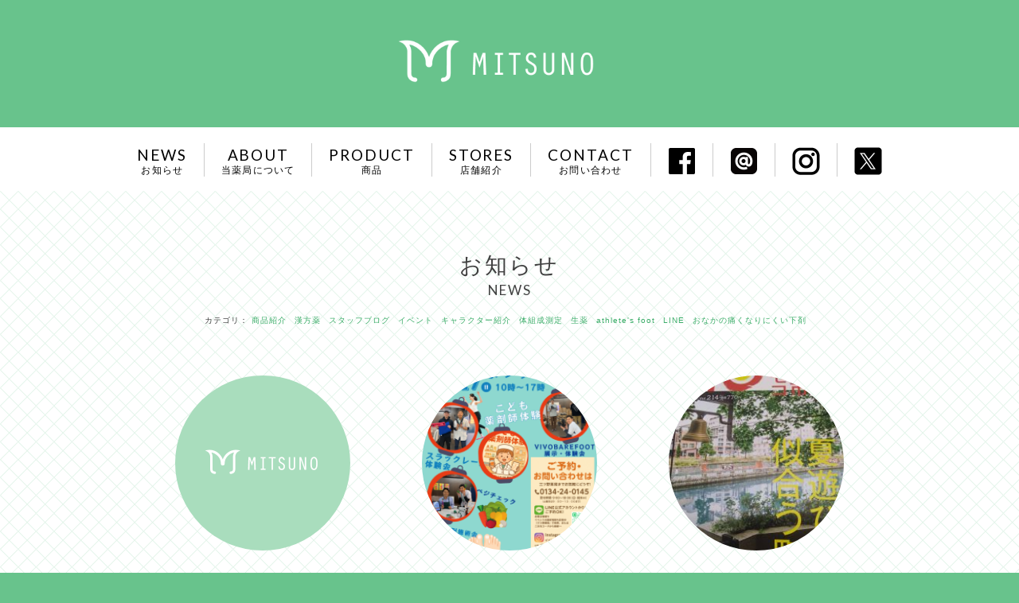

--- FILE ---
content_type: text/html; charset=UTF-8
request_url: https://mitsuno-ph.com/category/news/
body_size: 31759
content:
<!DOCTYPE html>
<html lang="ja">
<head>
<meta charset="UTF-8">
<meta name="viewport" content="width=device-width, initial-scale=1">
<link rel="profile" href="http://gmpg.org/xfn/11">
<link rel="pingback" href="https://mitsuno-ph.com/xmlrpc.php">
<link href="https://fonts.googleapis.com/css?family=Lato" rel="stylesheet">
<title>お知らせ &#8211; 三ツ野薬局</title>
<meta name='robots' content='max-image-preview:large' />

		<!-- Meta Tag Manager -->
		<meta name="keywords" content="小樽,メイク,エステ,化粧品,薬局,美容,ジェネリック,処方箋,調剤薬局,掖済会病院,かかりつけ薬局,院外処方" />
		<meta name="description" content="あなたのまたはご家族の皆様の健康と美をしっかり応援できる かかりつけ薬局を目指してします。化粧品も充実、美容相談も承ります。調剤薬局としても皆様のお役に立ちます！" />
		<!-- / Meta Tag Manager -->
<link rel='dns-prefetch' href='//fonts.googleapis.com' />
<link rel="alternate" type="application/rss+xml" title="三ツ野薬局 &raquo; フィード" href="https://mitsuno-ph.com/feed/" />
<link rel="alternate" type="application/rss+xml" title="三ツ野薬局 &raquo; お知らせ カテゴリーのフィード" href="https://mitsuno-ph.com/category/news/feed/" />
		<!-- This site uses the Google Analytics by MonsterInsights plugin v8.25.0 - Using Analytics tracking - https://www.monsterinsights.com/ -->
		<!-- Note: MonsterInsights is not currently configured on this site. The site owner needs to authenticate with Google Analytics in the MonsterInsights settings panel. -->
					<!-- No tracking code set -->
				<!-- / Google Analytics by MonsterInsights -->
		<script type="text/javascript">
/* <![CDATA[ */
window._wpemojiSettings = {"baseUrl":"https:\/\/s.w.org\/images\/core\/emoji\/14.0.0\/72x72\/","ext":".png","svgUrl":"https:\/\/s.w.org\/images\/core\/emoji\/14.0.0\/svg\/","svgExt":".svg","source":{"concatemoji":"https:\/\/mitsuno-ph.com\/wp-includes\/js\/wp-emoji-release.min.js?ver=6.4.7"}};
/*! This file is auto-generated */
!function(i,n){var o,s,e;function c(e){try{var t={supportTests:e,timestamp:(new Date).valueOf()};sessionStorage.setItem(o,JSON.stringify(t))}catch(e){}}function p(e,t,n){e.clearRect(0,0,e.canvas.width,e.canvas.height),e.fillText(t,0,0);var t=new Uint32Array(e.getImageData(0,0,e.canvas.width,e.canvas.height).data),r=(e.clearRect(0,0,e.canvas.width,e.canvas.height),e.fillText(n,0,0),new Uint32Array(e.getImageData(0,0,e.canvas.width,e.canvas.height).data));return t.every(function(e,t){return e===r[t]})}function u(e,t,n){switch(t){case"flag":return n(e,"\ud83c\udff3\ufe0f\u200d\u26a7\ufe0f","\ud83c\udff3\ufe0f\u200b\u26a7\ufe0f")?!1:!n(e,"\ud83c\uddfa\ud83c\uddf3","\ud83c\uddfa\u200b\ud83c\uddf3")&&!n(e,"\ud83c\udff4\udb40\udc67\udb40\udc62\udb40\udc65\udb40\udc6e\udb40\udc67\udb40\udc7f","\ud83c\udff4\u200b\udb40\udc67\u200b\udb40\udc62\u200b\udb40\udc65\u200b\udb40\udc6e\u200b\udb40\udc67\u200b\udb40\udc7f");case"emoji":return!n(e,"\ud83e\udef1\ud83c\udffb\u200d\ud83e\udef2\ud83c\udfff","\ud83e\udef1\ud83c\udffb\u200b\ud83e\udef2\ud83c\udfff")}return!1}function f(e,t,n){var r="undefined"!=typeof WorkerGlobalScope&&self instanceof WorkerGlobalScope?new OffscreenCanvas(300,150):i.createElement("canvas"),a=r.getContext("2d",{willReadFrequently:!0}),o=(a.textBaseline="top",a.font="600 32px Arial",{});return e.forEach(function(e){o[e]=t(a,e,n)}),o}function t(e){var t=i.createElement("script");t.src=e,t.defer=!0,i.head.appendChild(t)}"undefined"!=typeof Promise&&(o="wpEmojiSettingsSupports",s=["flag","emoji"],n.supports={everything:!0,everythingExceptFlag:!0},e=new Promise(function(e){i.addEventListener("DOMContentLoaded",e,{once:!0})}),new Promise(function(t){var n=function(){try{var e=JSON.parse(sessionStorage.getItem(o));if("object"==typeof e&&"number"==typeof e.timestamp&&(new Date).valueOf()<e.timestamp+604800&&"object"==typeof e.supportTests)return e.supportTests}catch(e){}return null}();if(!n){if("undefined"!=typeof Worker&&"undefined"!=typeof OffscreenCanvas&&"undefined"!=typeof URL&&URL.createObjectURL&&"undefined"!=typeof Blob)try{var e="postMessage("+f.toString()+"("+[JSON.stringify(s),u.toString(),p.toString()].join(",")+"));",r=new Blob([e],{type:"text/javascript"}),a=new Worker(URL.createObjectURL(r),{name:"wpTestEmojiSupports"});return void(a.onmessage=function(e){c(n=e.data),a.terminate(),t(n)})}catch(e){}c(n=f(s,u,p))}t(n)}).then(function(e){for(var t in e)n.supports[t]=e[t],n.supports.everything=n.supports.everything&&n.supports[t],"flag"!==t&&(n.supports.everythingExceptFlag=n.supports.everythingExceptFlag&&n.supports[t]);n.supports.everythingExceptFlag=n.supports.everythingExceptFlag&&!n.supports.flag,n.DOMReady=!1,n.readyCallback=function(){n.DOMReady=!0}}).then(function(){return e}).then(function(){var e;n.supports.everything||(n.readyCallback(),(e=n.source||{}).concatemoji?t(e.concatemoji):e.wpemoji&&e.twemoji&&(t(e.twemoji),t(e.wpemoji)))}))}((window,document),window._wpemojiSettings);
/* ]]> */
</script>
<style id='wp-emoji-styles-inline-css' type='text/css'>

	img.wp-smiley, img.emoji {
		display: inline !important;
		border: none !important;
		box-shadow: none !important;
		height: 1em !important;
		width: 1em !important;
		margin: 0 0.07em !important;
		vertical-align: -0.1em !important;
		background: none !important;
		padding: 0 !important;
	}
</style>
<link rel='stylesheet' id='wp-block-library-css' href='https://mitsuno-ph.com/wp-includes/css/dist/block-library/style.min.css?ver=6.4.7' type='text/css' media='all' />
<style id='classic-theme-styles-inline-css' type='text/css'>
/*! This file is auto-generated */
.wp-block-button__link{color:#fff;background-color:#32373c;border-radius:9999px;box-shadow:none;text-decoration:none;padding:calc(.667em + 2px) calc(1.333em + 2px);font-size:1.125em}.wp-block-file__button{background:#32373c;color:#fff;text-decoration:none}
</style>
<style id='global-styles-inline-css' type='text/css'>
body{--wp--preset--color--black: #000000;--wp--preset--color--cyan-bluish-gray: #abb8c3;--wp--preset--color--white: #ffffff;--wp--preset--color--pale-pink: #f78da7;--wp--preset--color--vivid-red: #cf2e2e;--wp--preset--color--luminous-vivid-orange: #ff6900;--wp--preset--color--luminous-vivid-amber: #fcb900;--wp--preset--color--light-green-cyan: #7bdcb5;--wp--preset--color--vivid-green-cyan: #00d084;--wp--preset--color--pale-cyan-blue: #8ed1fc;--wp--preset--color--vivid-cyan-blue: #0693e3;--wp--preset--color--vivid-purple: #9b51e0;--wp--preset--gradient--vivid-cyan-blue-to-vivid-purple: linear-gradient(135deg,rgba(6,147,227,1) 0%,rgb(155,81,224) 100%);--wp--preset--gradient--light-green-cyan-to-vivid-green-cyan: linear-gradient(135deg,rgb(122,220,180) 0%,rgb(0,208,130) 100%);--wp--preset--gradient--luminous-vivid-amber-to-luminous-vivid-orange: linear-gradient(135deg,rgba(252,185,0,1) 0%,rgba(255,105,0,1) 100%);--wp--preset--gradient--luminous-vivid-orange-to-vivid-red: linear-gradient(135deg,rgba(255,105,0,1) 0%,rgb(207,46,46) 100%);--wp--preset--gradient--very-light-gray-to-cyan-bluish-gray: linear-gradient(135deg,rgb(238,238,238) 0%,rgb(169,184,195) 100%);--wp--preset--gradient--cool-to-warm-spectrum: linear-gradient(135deg,rgb(74,234,220) 0%,rgb(151,120,209) 20%,rgb(207,42,186) 40%,rgb(238,44,130) 60%,rgb(251,105,98) 80%,rgb(254,248,76) 100%);--wp--preset--gradient--blush-light-purple: linear-gradient(135deg,rgb(255,206,236) 0%,rgb(152,150,240) 100%);--wp--preset--gradient--blush-bordeaux: linear-gradient(135deg,rgb(254,205,165) 0%,rgb(254,45,45) 50%,rgb(107,0,62) 100%);--wp--preset--gradient--luminous-dusk: linear-gradient(135deg,rgb(255,203,112) 0%,rgb(199,81,192) 50%,rgb(65,88,208) 100%);--wp--preset--gradient--pale-ocean: linear-gradient(135deg,rgb(255,245,203) 0%,rgb(182,227,212) 50%,rgb(51,167,181) 100%);--wp--preset--gradient--electric-grass: linear-gradient(135deg,rgb(202,248,128) 0%,rgb(113,206,126) 100%);--wp--preset--gradient--midnight: linear-gradient(135deg,rgb(2,3,129) 0%,rgb(40,116,252) 100%);--wp--preset--font-size--small: 13px;--wp--preset--font-size--medium: 20px;--wp--preset--font-size--large: 36px;--wp--preset--font-size--x-large: 42px;--wp--preset--spacing--20: 0.44rem;--wp--preset--spacing--30: 0.67rem;--wp--preset--spacing--40: 1rem;--wp--preset--spacing--50: 1.5rem;--wp--preset--spacing--60: 2.25rem;--wp--preset--spacing--70: 3.38rem;--wp--preset--spacing--80: 5.06rem;--wp--preset--shadow--natural: 6px 6px 9px rgba(0, 0, 0, 0.2);--wp--preset--shadow--deep: 12px 12px 50px rgba(0, 0, 0, 0.4);--wp--preset--shadow--sharp: 6px 6px 0px rgba(0, 0, 0, 0.2);--wp--preset--shadow--outlined: 6px 6px 0px -3px rgba(255, 255, 255, 1), 6px 6px rgba(0, 0, 0, 1);--wp--preset--shadow--crisp: 6px 6px 0px rgba(0, 0, 0, 1);}:where(.is-layout-flex){gap: 0.5em;}:where(.is-layout-grid){gap: 0.5em;}body .is-layout-flow > .alignleft{float: left;margin-inline-start: 0;margin-inline-end: 2em;}body .is-layout-flow > .alignright{float: right;margin-inline-start: 2em;margin-inline-end: 0;}body .is-layout-flow > .aligncenter{margin-left: auto !important;margin-right: auto !important;}body .is-layout-constrained > .alignleft{float: left;margin-inline-start: 0;margin-inline-end: 2em;}body .is-layout-constrained > .alignright{float: right;margin-inline-start: 2em;margin-inline-end: 0;}body .is-layout-constrained > .aligncenter{margin-left: auto !important;margin-right: auto !important;}body .is-layout-constrained > :where(:not(.alignleft):not(.alignright):not(.alignfull)){max-width: var(--wp--style--global--content-size);margin-left: auto !important;margin-right: auto !important;}body .is-layout-constrained > .alignwide{max-width: var(--wp--style--global--wide-size);}body .is-layout-flex{display: flex;}body .is-layout-flex{flex-wrap: wrap;align-items: center;}body .is-layout-flex > *{margin: 0;}body .is-layout-grid{display: grid;}body .is-layout-grid > *{margin: 0;}:where(.wp-block-columns.is-layout-flex){gap: 2em;}:where(.wp-block-columns.is-layout-grid){gap: 2em;}:where(.wp-block-post-template.is-layout-flex){gap: 1.25em;}:where(.wp-block-post-template.is-layout-grid){gap: 1.25em;}.has-black-color{color: var(--wp--preset--color--black) !important;}.has-cyan-bluish-gray-color{color: var(--wp--preset--color--cyan-bluish-gray) !important;}.has-white-color{color: var(--wp--preset--color--white) !important;}.has-pale-pink-color{color: var(--wp--preset--color--pale-pink) !important;}.has-vivid-red-color{color: var(--wp--preset--color--vivid-red) !important;}.has-luminous-vivid-orange-color{color: var(--wp--preset--color--luminous-vivid-orange) !important;}.has-luminous-vivid-amber-color{color: var(--wp--preset--color--luminous-vivid-amber) !important;}.has-light-green-cyan-color{color: var(--wp--preset--color--light-green-cyan) !important;}.has-vivid-green-cyan-color{color: var(--wp--preset--color--vivid-green-cyan) !important;}.has-pale-cyan-blue-color{color: var(--wp--preset--color--pale-cyan-blue) !important;}.has-vivid-cyan-blue-color{color: var(--wp--preset--color--vivid-cyan-blue) !important;}.has-vivid-purple-color{color: var(--wp--preset--color--vivid-purple) !important;}.has-black-background-color{background-color: var(--wp--preset--color--black) !important;}.has-cyan-bluish-gray-background-color{background-color: var(--wp--preset--color--cyan-bluish-gray) !important;}.has-white-background-color{background-color: var(--wp--preset--color--white) !important;}.has-pale-pink-background-color{background-color: var(--wp--preset--color--pale-pink) !important;}.has-vivid-red-background-color{background-color: var(--wp--preset--color--vivid-red) !important;}.has-luminous-vivid-orange-background-color{background-color: var(--wp--preset--color--luminous-vivid-orange) !important;}.has-luminous-vivid-amber-background-color{background-color: var(--wp--preset--color--luminous-vivid-amber) !important;}.has-light-green-cyan-background-color{background-color: var(--wp--preset--color--light-green-cyan) !important;}.has-vivid-green-cyan-background-color{background-color: var(--wp--preset--color--vivid-green-cyan) !important;}.has-pale-cyan-blue-background-color{background-color: var(--wp--preset--color--pale-cyan-blue) !important;}.has-vivid-cyan-blue-background-color{background-color: var(--wp--preset--color--vivid-cyan-blue) !important;}.has-vivid-purple-background-color{background-color: var(--wp--preset--color--vivid-purple) !important;}.has-black-border-color{border-color: var(--wp--preset--color--black) !important;}.has-cyan-bluish-gray-border-color{border-color: var(--wp--preset--color--cyan-bluish-gray) !important;}.has-white-border-color{border-color: var(--wp--preset--color--white) !important;}.has-pale-pink-border-color{border-color: var(--wp--preset--color--pale-pink) !important;}.has-vivid-red-border-color{border-color: var(--wp--preset--color--vivid-red) !important;}.has-luminous-vivid-orange-border-color{border-color: var(--wp--preset--color--luminous-vivid-orange) !important;}.has-luminous-vivid-amber-border-color{border-color: var(--wp--preset--color--luminous-vivid-amber) !important;}.has-light-green-cyan-border-color{border-color: var(--wp--preset--color--light-green-cyan) !important;}.has-vivid-green-cyan-border-color{border-color: var(--wp--preset--color--vivid-green-cyan) !important;}.has-pale-cyan-blue-border-color{border-color: var(--wp--preset--color--pale-cyan-blue) !important;}.has-vivid-cyan-blue-border-color{border-color: var(--wp--preset--color--vivid-cyan-blue) !important;}.has-vivid-purple-border-color{border-color: var(--wp--preset--color--vivid-purple) !important;}.has-vivid-cyan-blue-to-vivid-purple-gradient-background{background: var(--wp--preset--gradient--vivid-cyan-blue-to-vivid-purple) !important;}.has-light-green-cyan-to-vivid-green-cyan-gradient-background{background: var(--wp--preset--gradient--light-green-cyan-to-vivid-green-cyan) !important;}.has-luminous-vivid-amber-to-luminous-vivid-orange-gradient-background{background: var(--wp--preset--gradient--luminous-vivid-amber-to-luminous-vivid-orange) !important;}.has-luminous-vivid-orange-to-vivid-red-gradient-background{background: var(--wp--preset--gradient--luminous-vivid-orange-to-vivid-red) !important;}.has-very-light-gray-to-cyan-bluish-gray-gradient-background{background: var(--wp--preset--gradient--very-light-gray-to-cyan-bluish-gray) !important;}.has-cool-to-warm-spectrum-gradient-background{background: var(--wp--preset--gradient--cool-to-warm-spectrum) !important;}.has-blush-light-purple-gradient-background{background: var(--wp--preset--gradient--blush-light-purple) !important;}.has-blush-bordeaux-gradient-background{background: var(--wp--preset--gradient--blush-bordeaux) !important;}.has-luminous-dusk-gradient-background{background: var(--wp--preset--gradient--luminous-dusk) !important;}.has-pale-ocean-gradient-background{background: var(--wp--preset--gradient--pale-ocean) !important;}.has-electric-grass-gradient-background{background: var(--wp--preset--gradient--electric-grass) !important;}.has-midnight-gradient-background{background: var(--wp--preset--gradient--midnight) !important;}.has-small-font-size{font-size: var(--wp--preset--font-size--small) !important;}.has-medium-font-size{font-size: var(--wp--preset--font-size--medium) !important;}.has-large-font-size{font-size: var(--wp--preset--font-size--large) !important;}.has-x-large-font-size{font-size: var(--wp--preset--font-size--x-large) !important;}
.wp-block-navigation a:where(:not(.wp-element-button)){color: inherit;}
:where(.wp-block-post-template.is-layout-flex){gap: 1.25em;}:where(.wp-block-post-template.is-layout-grid){gap: 1.25em;}
:where(.wp-block-columns.is-layout-flex){gap: 2em;}:where(.wp-block-columns.is-layout-grid){gap: 2em;}
.wp-block-pullquote{font-size: 1.5em;line-height: 1.6;}
</style>
<link rel='stylesheet' id='contact-form-7-css' href='https://mitsuno-ph.com/wp-content/plugins/contact-form-7/includes/css/styles.css?ver=5.9' type='text/css' media='all' />
<style id='contact-form-7-inline-css' type='text/css'>
.wpcf7 .wpcf7-recaptcha iframe {margin-bottom: 0;}.wpcf7 .wpcf7-recaptcha[data-align="center"] > div {margin: 0 auto;}.wpcf7 .wpcf7-recaptcha[data-align="right"] > div {margin: 0 0 0 auto;}
</style>
<link rel='stylesheet' id='responsive-lightbox-nivo-css' href='https://mitsuno-ph.com/wp-content/plugins/responsive-lightbox/assets/nivo/nivo-lightbox.min.css?ver=2.4.7' type='text/css' media='all' />
<link rel='stylesheet' id='responsive-lightbox-nivo-default-css' href='https://mitsuno-ph.com/wp-content/plugins/responsive-lightbox/assets/nivo/themes/default/default.css?ver=2.4.7' type='text/css' media='all' />
<link rel='stylesheet' id='lightpress-bootstrap-css' href='https://mitsuno-ph.com/wp-content/themes/lightpress_pre/css/bootstrap.min.css?ver=6.4.7' type='text/css' media='all' />
<link rel='stylesheet' id='google-fonts-css' href='//fonts.googleapis.com/css?family=Raleway:400,700' type='text/css' media='all' />
<link rel='stylesheet' id='lightpress-style-css' href='https://mitsuno-ph.com/wp-content/themes/lightpress_pre/style.css?ver=1712215103' type='text/css' media='all' />
<script type="text/javascript" src="https://mitsuno-ph.com/wp-includes/js/jquery/jquery.min.js?ver=3.7.1" id="jquery-core-js"></script>
<script type="text/javascript" src="https://mitsuno-ph.com/wp-includes/js/jquery/jquery-migrate.min.js?ver=3.4.1" id="jquery-migrate-js"></script>
<script type="text/javascript" src="https://mitsuno-ph.com/wp-content/plugins/responsive-lightbox/assets/nivo/nivo-lightbox.min.js?ver=2.4.7" id="responsive-lightbox-nivo-js"></script>
<script type="text/javascript" src="https://mitsuno-ph.com/wp-includes/js/underscore.min.js?ver=1.13.4" id="underscore-js"></script>
<script type="text/javascript" src="https://mitsuno-ph.com/wp-content/plugins/responsive-lightbox/assets/infinitescroll/infinite-scroll.pkgd.min.js?ver=6.4.7" id="responsive-lightbox-infinite-scroll-js"></script>
<script type="text/javascript" id="responsive-lightbox-js-before">
/* <![CDATA[ */
var rlArgs = {"script":"nivo","selector":"lightbox","customEvents":"","activeGalleries":true,"effect":"fade","clickOverlayToClose":true,"keyboardNav":true,"errorMessage":"The requested content cannot be loaded. Please try again later.","woocommerce_gallery":false,"ajaxurl":"https:\/\/mitsuno-ph.com\/wp-admin\/admin-ajax.php","nonce":"43ce46b6fa","preview":false,"postId":1595,"scriptExtension":false};
/* ]]> */
</script>
<script type="text/javascript" src="https://mitsuno-ph.com/wp-content/plugins/responsive-lightbox/js/front.js?ver=2.4.7" id="responsive-lightbox-js"></script>
<link rel="https://api.w.org/" href="https://mitsuno-ph.com/wp-json/" /><link rel="alternate" type="application/json" href="https://mitsuno-ph.com/wp-json/wp/v2/categories/4" /><link rel="EditURI" type="application/rsd+xml" title="RSD" href="https://mitsuno-ph.com/xmlrpc.php?rsd" />
<meta name="generator" content="WordPress 6.4.7" />
        <style type="text/css">
       
        	h1.site-title a,
		p.site-description,
		.main-navigation ul>li>a {
			color: #;
		}
   		 
          </style>        
    <!-- All in one Favicon 4.8 --><link rel="icon" href="https://mitsuno-ph.com/wp-content/uploads/2019/09/favicon.png" type="image/png"/>
<link rel="apple-touch-icon" href="https://mitsuno-ph.com/wp-content/uploads/2019/09/favicon.png" />

<script type="text/javascript" src="https://mitsuno-ph.com/wp-content/themes/lightpress_pre/common.js"></script>

</head>

<body class="archive category category-news category-4 group-blog hfeed">
<div id="page" class="site">
	<header id="masthead" class="site-header" role="banner">
		<div class="topbar"></div>

		<nav id="site-navigation" class="main-navigation" role="navigation">
			<div class="site-branding ver2">
				<a href="https://mitsuno-ph.com/">
					<img src="https://mitsuno-ph.com/wp-content/uploads/2019/08/lg_new.png">
				</a>
			</div><!-- .site-branding -->
			<button class="menu-toggle" aria-controls="primary-menu" aria-expanded="false">メニュー</button>
			<div class="menu-mainmenu-container"><ul id="primary-menu" class="menu"><li id="menu-item-21" class="menu-item menu-item-type-custom menu-item-object-custom current-menu-item menu-item-21"><a href="/category/news/" aria-current="page"><strong>NEWS</strong>お知らせ</a></li>
<li id="menu-item-22" class="menu-item menu-item-type-custom menu-item-object-custom menu-item-22"><a href="/about/"><strong>ABOUT</strong>当薬局について</a></li>
<li id="menu-item-24" class="menu-item menu-item-type-custom menu-item-object-custom menu-item-24"><a href="/category/product/"><strong>PRODUCT</strong>商品</a></li>
<li id="menu-item-1527" class="menu-item menu-item-type-custom menu-item-object-custom menu-item-1527"><a href="/#blk_access"><strong>STORES</strong>店舗紹介</a></li>
<li id="menu-item-26" class="menu-item menu-item-type-custom menu-item-object-custom menu-item-26"><a href="/#blk_contact"><strong>CONTACT</strong>お問い合わせ</a></li>
<li id="menu-item-27" class="menu-item menu-item-type-custom menu-item-object-custom menu-item-27"><a target="_blank" rel="noopener" href="https://www.facebook.com/976629649013936/"><img src="/wp-content/uploads/2018/01/ic_fb.png" border="0" class="mn_lblfb"></a></li>
<li id="menu-item-530" class="menu-item menu-item-type-custom menu-item-object-custom menu-item-530"><a href="/line/"><img src="/wp-content/uploads/2018/02/ic_line.png" border="0" class="mn_lblfb"></a></li>
<li id="menu-item-822" class="menu-item menu-item-type-custom menu-item-object-custom menu-item-822"><a target="_blank" rel="noopener" href="https://www.instagram.com/mitsuno.pharmacy/?hl=ja"><img src="/wp-content/uploads/2018/07/ic_instagram.png" border="0" class="mn_lblfb"></a></li>
<li id="menu-item-823" class="menu-item menu-item-type-custom menu-item-object-custom menu-item-823"><a target="_blank" rel="noopener" href="https://twitter.com/mitsunoph"><img src="/wp-content/uploads/2024/04/ic_x.png" border="0" class="mn_lblfb"></a></li>
</ul></div>		</nav><!-- #site-navigation -->
	</header><!-- #masthead -->
	
	<div id="content" class="site-content container">

	<div id="primary" class="content-area">
		

					<main id="main" class="site-main" role="main">

<div class="blk_a cf">
<div id="blk_news">
<h2 class="btitle yug" style="margin-bottom:0"><span class="bti2">お知らせ</span><span class="btijp2">NEWS</span></h2>
<div class="newscategories">カテゴリ：
<a href="https://mitsuno-ph.com/tag/%e5%95%86%e5%93%81%e7%b4%b9%e4%bb%8b/">商品紹介</a><a href="https://mitsuno-ph.com/tag/%e6%bc%a2%e6%96%b9%e8%96%ac/">漢方薬</a><a href="https://mitsuno-ph.com/tag/%e3%82%b9%e3%82%bf%e3%83%83%e3%83%95%e3%83%96%e3%83%ad%e3%82%b0/">スタッフブログ</a><a href="https://mitsuno-ph.com/tag/%e3%82%a4%e3%83%99%e3%83%b3%e3%83%88/">イベント</a><a href="https://mitsuno-ph.com/tag/%e3%82%ad%e3%83%a3%e3%83%a9%e3%82%af%e3%82%bf%e3%83%bc%e7%b4%b9%e4%bb%8b/">キャラクター紹介</a><a href="https://mitsuno-ph.com/tag/%e4%bd%93%e7%b5%84%e6%88%90%e6%b8%ac%e5%ae%9a/">体組成測定</a><a href="https://mitsuno-ph.com/tag/%e7%94%9f%e8%96%ac/">生薬</a><a href="https://mitsuno-ph.com/tag/athletes-foot/">athlete's foot</a><a href="https://mitsuno-ph.com/tag/line/">LINE</a><a href="https://mitsuno-ph.com/tag/%e3%81%8a%e3%81%aa%e3%81%8b%e3%81%ae%e7%97%9b%e3%81%8f%e3%81%aa%e3%82%8a%e3%81%ab%e3%81%8f%e3%81%84%e4%b8%8b%e5%89%a4/">おなかの痛くなりにくい下剤</a>
</div>
<div class="cl_cir ver2 cf">
<ul>
						<li>
<a href="https://mitsuno-ph.com/2025%e2%80%9026/"><div class="cl3_cir" style="background-image:url(https://mitsuno-ph.com/wp-content/uploads/2019/08/noph_1908.png)"></div></a>
<h3 class="yug">（お知らせ）2025‐26年末年始休業について</h3>
<p class="yug">本年の三ツ野薬局をご愛顧いただき、誠にありがとうございます。 今年も残りわずかとなってきました。 ご利用の皆様に年末年始の営業についてご案内いたします。 12月…</p>
<div class="btnplc yug"><a href="https://mitsuno-ph.com/2025%e2%80%9026/" class="btn_cmn">詳しくはコチラ</a></div>
</li>
			<li>
<a href="https://mitsuno-ph.com/ivent202508/"><div class="cl3_cir" style="background-image:url(https://mitsuno-ph.com/wp-content/uploads/2025/07/7544e79c7cfdb45c51f8f8dbfd0c03da-212x300.png)"></div></a>
<h3 class="yug">(イベント案内）三ツ野薬局健康まつりを開催します。</h3>
<p class="yug">(イベント開催のお知らせ） 8月17日（日）　OTARU SUN FESTIVAL　内にて 三ツ野薬局健康まつりを開催いたします。 &nbsp; 日時　2025…</p>
<div class="btnplc yug"><a href="https://mitsuno-ph.com/ivent202508/" class="btn_cmn">詳しくはコチラ</a></div>
</li>
			<li>
<a href="https://mitsuno-ph.com/ho7/"><div class="cl3_cir" style="background-image:url(https://mitsuno-ph.com/wp-content/uploads/2025/07/c3026289d8cc4927afa68c87c41e4bdd-225x300.jpg)"></div></a>
<h3 class="yug">(お知らせ）月間HO　7月号に掲載されました</h3>
<p class="yug">(雑誌掲載のお知らせ） 月間HO　7月号　小樽余市ニセコ　特集 163ページにて　当店の漢方相談についての記事が掲載されました。 ぜひご覧ください。 &nbsp…</p>
<div class="btnplc yug"><a href="https://mitsuno-ph.com/ho7/" class="btn_cmn">詳しくはコチラ</a></div>
</li>
			<li>
<a href="https://mitsuno-ph.com/myn/"><div class="cl3_cir" style="background-image:url(https://mitsuno-ph.com/wp-content/uploads/2023/04/000909354-212x300.jpg)"></div></a>
<h3 class="yug">当薬局のオンライン資格確認を行う体制について</h3>
<p class="yug">&nbsp; 当社運営の薬局 （三ツ野薬局、レモン薬局、チェリー薬局） のにおけるマイナ保険証の利用、処方箋受付時におけるオンライ ン資格確認を行う体制について…</p>
<div class="btnplc yug"><a href="https://mitsuno-ph.com/myn/" class="btn_cmn">詳しくはコチラ</a></div>
</li>
			<li>
<a href="https://mitsuno-ph.com/2024disaster/"><div class="cl3_cir" style="background-image:url(https://mitsuno-ph.com/wp-content/uploads/2019/08/noph_1908.png)"></div></a>
<h3 class="yug">災害や新興感染症の発生時における体制について</h3>
<p class="yug">【災害や新興感染症発生時の当薬局の体制について】 当薬局グループは、災害時や新興感染症発生時に対応可能な体制を準備しています。 具体的な取り組みの一部をご紹介い…</p>
<div class="btnplc yug"><a href="https://mitsuno-ph.com/2024disaster/" class="btn_cmn">詳しくはコチラ</a></div>
</li>
			<li>
<a href="https://mitsuno-ph.com/faceshield/"><div class="cl3_cir" style="background-image:url(https://mitsuno-ph.com/wp-content/uploads/2020/06/DSC_0879-min-168x300.jpg)"></div></a>
<h3 class="yug">小樽市障害福祉課様へフェイスシールドを寄贈いたしました</h3>
<p class="yug">本日　小樽市障害福祉課様にフェイスシールドを寄贈いたしました。 小樽市に登録されている、手話通訳者が手話通訳を行う際に活用される予定です。 &nbsp; 詳細は…</p>
<div class="btnplc yug"><a href="https://mitsuno-ph.com/faceshield/" class="btn_cmn">詳しくはコチラ</a></div>
</li>
			<li>
<a href="https://mitsuno-ph.com/cov202004/"><div class="cl3_cir" style="background-image:url(https://mitsuno-ph.com/wp-content/uploads/2020/04/766ecf4bf76320c2e9a2a4e700ce3c61-300x212.png)"></div></a>
<h3 class="yug">新型コロナウィルスの感染拡大に 際しての当薬局での処方箋受付...</h3>
<p class="yug">新型コロナウィルスの感染拡大に 際しての当薬局での対応について 現在、院内感染を含む感染防止の為、非常時の対応として オンライン･電話による診療や服薬指導が推奨…</p>
<div class="btnplc yug"><a href="https://mitsuno-ph.com/cov202004/" class="btn_cmn">詳しくはコチラ</a></div>
</li>
			<li>
<a href="https://mitsuno-ph.com/cov202004-2/"><div class="cl3_cir" style="background-image:url(https://mitsuno-ph.com/wp-content/uploads/2020/04/DSC_0740-187x300.jpg)"></div></a>
<h3 class="yug">新型コロナウィルス感染症の感染拡大防止に向けた当店の対応につ...</h3>
<p class="yug">新型コロナウィルス感染症の感染拡大防止に向けた当店の対応について ・新型コロナウィルスの影響のため、 以下の期間より営業時間を短縮させていただきます。 &nbs…</p>
<div class="btnplc yug"><a href="https://mitsuno-ph.com/cov202004-2/" class="btn_cmn">詳しくはコチラ</a></div>
</li>
			<li>
<a href="https://mitsuno-ph.com/constipation-for-children/"><div class="cl3_cir" style="background-image:url(https://mitsuno-ph.com/wp-content/uploads/2019/10/benpi_big-01.jpg)"></div></a>
<h3 class="yug">子どもの便秘～３歳から服用できる便秘薬～</h3>
<p class="yug">子どもの便秘の原因のほとんどは、「習慣性便秘」といわれるものです。 習慣性便秘とは、うんちを出すことを我慢することが続いてしまい、便秘になってしまう状態です。 …</p>
<div class="btnplc yug"><a href="https://mitsuno-ph.com/constipation-for-children/" class="btn_cmn">詳しくはコチラ</a></div>
</li>
			</ul>
<div class="pager">
	<span aria-current="page" class="page-numbers current">1</span>
<a class="page-numbers" href="https://mitsuno-ph.com/category/news/page/2/">2</a>
<a class="page-numbers" href="https://mitsuno-ph.com/category/news/page/3/">3</a>
<a class="page-numbers" href="https://mitsuno-ph.com/category/news/page/4/">4</a>
<a class="next page-numbers" href="https://mitsuno-ph.com/category/news/page/2/"><img src="https://mitsuno-ph.com/wp-content/uploads/2018/02/pager_arrow.png"></a></div>
</div>
</div>
</div>
<script type="text/javascript">
jQuery(document).ready(function() {
	if(jQuery(".pager .prev").length == 0) jQuery(".pager").css({paddingLeft:"40px"});
	if(jQuery(".pager .next").length == 0) jQuery(".pager").css({paddingRight:"40px"});
});
</script>


		
		</main><!-- #main -->
			</div><!-- #primary -->



	</div><!-- #content -->

</div><!-- #page -->

<div id="secondary" class="widget-area clearfix" role="complementary">
	</div><!-- #secondary -->

<footer class="clearfix">

	<section class="footer-info">
		<p id="cp" class="lato">(C)MITSUNO ALL RIGHTS RESERVED.</p>
	</section>


		</footer>



<script type="text/javascript" src="https://mitsuno-ph.com/wp-content/plugins/contact-form-7/includes/swv/js/index.js?ver=5.9" id="swv-js"></script>
<script type="text/javascript" id="contact-form-7-js-extra">
/* <![CDATA[ */
var wpcf7 = {"api":{"root":"https:\/\/mitsuno-ph.com\/wp-json\/","namespace":"contact-form-7\/v1"}};
/* ]]> */
</script>
<script type="text/javascript" src="https://mitsuno-ph.com/wp-content/plugins/contact-form-7/includes/js/index.js?ver=5.9" id="contact-form-7-js"></script>
<script type="text/javascript" src="https://mitsuno-ph.com/wp-content/themes/lightpress_pre/js/navigation.js?ver=1.0.0" id="lightpress-nav-js"></script>
<script type="text/javascript" src="https://mitsuno-ph.com/wp-content/themes/lightpress_pre/js/bootstrap.min.js?ver=1.0.0" id="lightpress-bootstrap-min-js"></script>
<script type="text/javascript" src="https://mitsuno-ph.com/wp-content/themes/lightpress_pre/js/scripts.js?ver=1.0.0" id="lightpress-scripts-js"></script>
<script type="text/javascript" src="https://mitsuno-ph.com/wp-includes/js/wp-embed.min.js?ver=6.4.7" id="wp-embed-js" defer="defer" data-wp-strategy="defer"></script>
<div id="rwd"><a href="#"></a></div>
</body>
</html>


--- FILE ---
content_type: text/css
request_url: https://mitsuno-ph.com/wp-content/themes/lightpress_pre/style.css?ver=1712215103
body_size: 64058
content:
/*
Theme Name: lightpress Arranged_180521
Theme URI: http://phantomthemes.com/downloads/lightpress-wordpress-theme/
Author: synchro
Author URI: https://mobsyn.com
Description: 2018/05/21から適用、ニュース投稿物のタグの中身を利用するスタイル   
Version: 999
License: GNU General Public License v2 or later
License URI: http://www.gnu.org/licenses/gpl-2.0.html
Text Domain: lightpress
Tags:blog, footer-widgets, one-column, featured-images, custom-background, custom-colors

This theme, like WordPress, is licensed under the GPL.
Use it to make something cool, have fun, and share what you've learned with others.

*/

/*--------------------------------------------------------------
>>> TABLE OF CONTENTS:
----------------------------------------------------------------
# Normalize
# Typography
# Elements
# Forms
# Navigation
	## Links
	## Menus
# Accessibility
# Alignments
# Clearings
# Widgets
# Content
    ## Posts and pages
	## Asides
	## Comments
# Infinite scroll
# Media
	## Captions
	## Galleries
--------------------------------------------------------------*/

/*--------------------------------------------------------------
# Normalize
--------------------------------------------------------------*/

/*//////////////////////////////*/

body, h1, h2, h3, ol, ul, li, dl, dt, dd, form {
	margin: 0;
	padding: 0;
	list-style-type: none;
}
body {
	background: #68C38C;
}
/* header smartphone */
/* header desktop */
#masthead {
	letter-spacing: 0.1em;
	width: 100%;
	float: left;
}
#masthead .site-branding {
	background-position: center center;
	background-size: 100% auto;
	width: 172px;
	height: 180px;
	margin: 0 auto 0;
}
#masthead .site-branding a {
	padding-top: 41px;
	width: 172px;
	height: 98px;
	display: block;
}
#masthead .site-branding.ver2 {
	width: 280px;
	height: 160px;
}
#masthead .site-branding.ver2 a {
	padding-top: 50px;
	width: 246px;
	height: 53px;
}

#masthead .col-l {
	padding: 7px 24px;
	float: left;
}
#masthead .col-r {
	padding: 7px 24px;
	float: right;
}
#masthead a {
	color: #fff;
}
#masthead a:hover {
	color: #ddd;
}
#masthead strong {
	font-weight: normal;
}
/* menu smartphone */
#mn_sp {
	background: #fff;
	clear: both;
}
#mn_sp ul {
	width: 100%;
	text-align: center;
}
#mn_sp ul li {
	padding: 0;
	margin: 0;
	border-bottom: solid 1px #ccc;
}
#mn_sp ul li.fbi {
	padding: 0;
	margin: 0;
	border-bottom: solid 1px #ccc;
}
#mn_sp ul li a {
	color: #000;
	font-size: 12px;
	line-height: 12px;
	text-decoration: none;
	padding: 19px 0;
	display: block;
}
#mn_sp ul li.fbi a {
	color: #000;
	text-decoration: none;
	padding: 12px 0;
	display: block;
}
#mn_sp ul li a .mn_lbl {
	font-size: 19px;
	line-height: 19px;
	font-family: 'Lato', sans-serif;
	letter-spacing: 0.1em;
	margin-bottom: 4px;
	display: none;
}
#mn_sp ul li a .mn_jp {
	font-size: 12px;
	line-height: 12px;
	letter-spacing: 0.1em;
	display: block;
}
/* menu desktop */
#mn_dt {
	background: #fff;
	height: 80px;
	clear: both;
}
#mn_dt ul {
	min-width: 1366px;
	text-align: center;
}
#mn_dt ul li {
	padding: 5px 21px 3px;
	margin: 20px 0;
	height: 35px;
	border-right: solid 1px #ccc;
	display: inline-block;
}
#mn_dt ul li.fbi {
	padding: 5px 21px 3px;
	margin: 20px 0;
	height: 35px;
	border-right: none;
	display: inline-block;
}
#mn_dt ul li a {
	color: #000;
	text-decoration: none;
}
#mn_dt ul li a:hover {
	color: #686868;
}
#mn_dt ul li a .mn_lbl {
	font-size: 19px;
	line-height: 19px;
	font-family: 'Lato', sans-serif;
	letter-spacing: 0.1em;
	margin-bottom: 4px;
	display: block;
}
#mn_dt ul li a img.mn_lblfb {
	width: 35px;
	height: 35px;
	border: none;
}
#mn_dt ul li a .mn_jp {
	font-size: 12px;
	line-height: 12px;
	letter-spacing: 0.1em;
	display: block;
}
/* visual */
#vi {
	position: relative;
	width: 100%;
	height: 772px;
	background-color: #cec6b4;
	background-position: left center;
	background-size: cover;
	background-repeat: no-repeat;
	clear: both;
	overflow: hidden;
}
#vi_cp {
	position: absolute;
	top: 0;
	left: 0;
	height: 360px;
	padding: 76px 0 0 0;
	margin: 0 0 0 64px;
	z-index: 10;
}
#vi_cp p {
	width: 398px;
	padding: 3px 9px;
	background-color: rgba(255, 255, 255, 0.55);
	text-align: justify;
	color: #000;
	font-size: 14px;
	line-height: 190%;
}
#vi_cp #cpimg {
	background: url(/wp-content/uploads/2023/03/mainv_cp_dtf.png);
	background-size: 100% auto;
	width: 450px;
	height: 139px;
	margin-bottom: 32px;
}
#vi .view {
    position: absolute;
    top: 0px;
    width: 100%;
    height: 772px;
    overflow-y: hidden;
    z-index: 1;
    background-position: center;
    background-size: cover;
    background-repeat: no-repeat;
}
#vi .view.num4 {
    background-position: left;	
}
/*

common

*/
h1, h2, h3, h4 {
	font-weight: normal;
	clear: both;
}
.lato {
	font-family: 'Lato', sans-serif;
}
.yug {
	font-family: "游ゴシック体", YuGothic, "Yu Gothic", "Yu Gothic Medium", "游ゴシック Medium", "ヒラギノ角ゴ Pro W3", "Hiragino Kaku Gothic Pro", "メイリオ", Meiryo, Osaka, "ＭＳ Ｐゴシック", "MS PGothic", sans-serif;
}
a img {
	cursor: pointer;
}
a:hover img {
	opacity: 0.8;
}
.ctr {
	text-align: center;
}
.hid {
	display: none;
}
h2.btitle {
	text-align: center;
	margin-bottom: 60px;
}
h2.btitle .bti {
	font-size: 28px;
	line-height: 28px;
	font-family: 'Lato', sans-serif;
	letter-spacing: 0.1em;
	margin-bottom: 8px;
	display: block;
}
h2.btitle .btijp {
	font-size: 17px;
	letter-spacing: 0.1em;
	line-height: 17px;
	letter-spacing: 0.1em;
	display: block;
}
h2.btitle .bti2 {
	font-size: 28px;
	line-height: 28px;
	letter-spacing: 0.1em;
	margin-bottom: 8px;
	display: block;
}
h2.btitle .btijp2 {
	font-family: 'Lato', sans-serif;
	font-size: 17px;
	letter-spacing: 0.1em;
	line-height: 17px;
	letter-spacing: 0.1em;
	display: block;
}

.newscategories {
	margin: 20px auto 60px;
	width: 100%;
    max-width: 900px;
	padding: 0 20px;
	text-align: center;
	font-size: 10px;
	letter-spacing: 0.1em;
	line-height: 190%;
}
.newscategories a {
	display: inline-block;
	margin-right: 10px;
	color: #3cad69;
}
/*

button common

*/
a.btn_cmn {
	color: #fff;
	font-size: 12px;
	line-height: 12px;
	text-decoration: none;
	letter-spacing: 0.1em;
	background: #68C38C;
	border-radius: 4px;
	padding: 6px 10px;
}
a.btn_cmn:hover {
	opacity: 0.8;
}
a.btn_cmn:visited {
	color: #fff;
}
a.btn_sqbw {
	color: #000;
	font-size: 15px;
	line-height: 15px;
	text-decoration: none;
	letter-spacing: 0.1em;
	background: #fff;
	border-radius: 1px;
	border: solid 1px #000;
	padding: 10px 116px;
}
a.btn_sqbw:hover {
	opacity: 0.6;
}
a.btn_sqbw:visited {
	color: #000;
}
a.btn_sq {
	display: inline-block;
	border-radius: 1px;
	background: #68C38C;
	padding: 10px 30px;
	min-width: 300px;
	color: #fff;
	font-size: 14px;
	line-height: 14px;
	text-decoration: none;
	letter-spacing: 0.1em;
}
a.btn_sq:hover {
	opacity: 0.8;
}
/* blocks */
.blk_a {
	background: url(/wp-content/uploads/2018/01/bg_check.gif);
	clear: both;
}
.blk_b {
	background: #fffbef;
	clear: both;
}
body.archive .blk_a, body.single .blk_a, body.page .blk_b, body.error404 .blk_a {
	min-height: 800px;
}
#blk_dispensing, #blk_counseling {
	margin-bottom: 105px;
}
/*

NEWS, STAFF
cls 3 circle thumb

*/
#blk_news {
	padding: 80px 0 105px;
}
#blk_staff {
	padding: 80px 0 105px;
}

.cl_cir {
	margin: 0 auto;
	width: 100%;
	max-width: 870px;
}
.cl_cir ul {
	margin: 0 -30px;
	overflow: hidden;
}
body.home .cl_cir ul {
	height: 450px;
}
.cl_cir ul li {
	width: 250px;
	height: 456px;
	margin: 0 30px 60px;
	float: left;
}
.cl_cir ul li h3 {
	height: 2.7em;
    margin-bottom: 10px;
	text-align: justify;
	font-size: 15px;
	font-weight: bold;
	letter-spacing: 0.1em;
	line-height: 150%;
    overflow: hidden;
}
body.category-staff .cl_cir ul li {
	height: 320px;
}
.cl_cir .cl3-r {
	width: 250px;
	margin: 0 0 30px 0;
	float: right;
}
.cl_cir .cl3_cir {
	background: #808080;
	background-position: center center;
	background-size: cover;
	width: 220px;
	height: 220px;
	margin: 0 15px 30px;
	border-radius: 110px;
	display: block;
}
.cl_cir.ver2 .cl3_cir {
	background-color: #68C38C;
	
}

.cl_cir a:hover .cl3_cir {
	opacity: 0.8;
}
body.category-staff .cl_cir .cl3_cir {
	margin-bottom: 20px;
}
.cl_cir h3.stf_name {
	margin-bottom: 20px;
	color: #333;
	text-align: center;
	font-size: 12pt;
	font-weight: bold;
}
.cl_cir h3.stf_name span {
	font-size: 12px;
	font-weight: normal;
}
.cl_cir p {
	font-size: 12px;
	line-height: 200%;
	text-align: justify;
	margin: 0;
	min-height: 9.5em;
	padding: 0;
}
#blk_staff .cl_cir p {
	text-align: center;
}
.cl_cir .btnplc {
	text-align: center;
	padding-top: 13px;
}
.cl_cir .news_btnplc {
	text-align: center;
	padding-top: 60px;
	clear: both;
}
@media screen and (max-width: 945px)  {
	.cl_cir {
		max-width: 560px;
	}
}
@media screen and (max-width: 635px)  {
	.cl_cir {
		max-width: 320px;
	}
	.cl_cir ul {
		margin: 0 auto;
		width: 250px;
	}
	.cl_cir ul li {
		margin: 0 0 30px;
	}
	a.btn_sqbw {
		display: block;
		margin-left: 20px;
		margin-right: 20px;
		width: calc(100% - 40px);
		padding: 10px 0;
	}
}

/*

NEWS 2 cols
cls 2 single 

*/
.cl_news {
    width: 999px;
    margin: 0 auto;
    padding: 0;
    clear: both;
}
.cl_news article {
	margin-bottom: 50px;
	min-height: 340px;
}
.cl_news .cl2-l {
	float: left;
	margin: 0;
	padding: 0 68px 0 0;
	width: 726px;
}
.cl_news .cl2-r {
	float: right;
	width: 260px;
	padding: 0;
	font-size: 9pt;
}
.cl_news .cl2-r h3 {
	font-size: 13pt;
	letter-spacing: 1px;
}
.cl_news .cl2-r .categories {
	margin-left: 0;
}
.cl_news .cl2-r .categories li {
	border-bottom: 1px solid #68C38C;
}
.cl_news .cl2-r .categories li a {
	display: block;
	padding: 15px 5px 10px;
	letter-spacing: 1px;
}
.cl_news .cl2-r .categories li a span {
	float: right;
	display: block;
	border: 1px solid #68C38C;
	border-radius: 10px;
	width: 20px;
	height: 20px;
	padding-top: 2px;
	text-align: center;
	color: #68C38C;
	font-size: 8pt;
	letter-spacing: 0;
}
.cl_news .news_btnplc {
	text-align: center;
	padding-top: 60px;
	clear: both;
}
.cl_news .entry-header {
	margin-bottom: 18px;
}
.cl_news h3 {
	margin-bottom: 6px;
	font-size: 17pt;
	line-height: 140%;
}
.cl_news .date, .cl_news .category {
	text-align: right;
	letter-spacing: 0.1em;
}
.cl_news .date {
	letter-spacing: 2px;
}
.cl_news .category a {
	margin-right: 10px;
	color: #3cad69;
}
.cl_news .category a:last-child {
	margin-right: 0;
}
.cl_news .entry-content p {
	font-size: 11pt;
	text-align: justify;
	line-height: 180%;
}
.cl_news .linknavi {
	margin: 0 auto;
	border-top: 1px solid #68C38C;
	border-bottom: 1px solid #68C38C;
	padding-top: 10px;
	padding-bottom: 10px;
	width: 90%;
	font-size: 10pt;
}
.cl_news .linknavi div {
	display: flex;
	float: left;
	width: 48%;
}
.cl_news .linknavi div a {
	box-sizing: border-box;
	width: 100%;
	text-align: center;
}
.cl_news .linknavi div a span {
	display: inline-block;
	max-width: calc(100% - 40px);
	padding-top: 3px;
	letter-spacing: 1px;
}
.cl_news .linknavi div a img {
	vertical-align: top;
}
.cl_news .linknavi div.prev img {
	margin-right: 10px;
}
.cl_news .linknavi div.next img {
	margin-left: 10px;
	transform: scale(-1, 1);
}
.cl_news .linknavi div.center {
	padding-top: 2px;
	width: 4%;
	text-align: center;
	color: #68C38C;
}
.cl_news .linknavi div.next {
	text-align: right;
}

.cl_news .news_btnplc.btn_onsp {
	display: none;
}
@media screen and (max-width: 1095px)  {
	.cl_news {
		width: 725px;
	}
	.cl_news .cl2-l {
		padding: 0 48px 0 0;
		width: 455px;
	}
}
@media screen and (max-width: 740px)  {
	.cl_news {
		width: calc(100% - 40px);
		max-width: 464px;
		margin-left: auto;
		margin-right: auto;
	}
	.cl_news .cl2-l, .cl_news .cl2-r {
		float: none;
		width: 100%;
	}
	.cl_news .cl2-l {
		margin-bottom: 31px;
		padding-right: 0;
	}
	.cl_news .news_btnplc {
		padding-top: 40px;
	}
	.cl_news .news_btnplc.btn_onpc {
		display: none;
	}
	.cl_news .news_btnplc.btn_onsp {
		display: block;
	}
	.cl_news .cl2-r .categories li a {
		width: 230px;
		margin: 0 auto;
	}
}
/*

ABOUT 2 cols
cls 2 thumb txt 

*/
.cl_thmtx {
	width: 999px;
	margin: 0 auto 51px;
	clear: both;
}
.cl_thmtx .cl2-l {
	margin: 0;
	padding: 0 60px 0 50px;
	float: left;
}
.cl_thmtx .cl2-r {
	width: 529px;
	padding: 0 59px 0 0;
	float: right;
}
.cl_thmtx .cl2ph {
	background: #ccc;
	width: 360px;
	height: 231px;
	margin: 0;
	display: block;
}
.cl_thmtx p {
	font-size: 12px;
	line-height: 200%;
	text-align: justify;
	margin: 0;
	padding: 0;
}
.cl_thmtx .btnplc {
	text-align: right;
	padding-top: 72px;
}
@media screen and (max-width: 1095px)  {
	.cl_thmtx {
		width: 725px;
		margin-bottom: 31px;
	}
	.cl_thmtx .cl2-l {
		padding: 0 30px 0 20px;
	}
	.cl_thmtx .cl2-r {
		width: 310px;
		padding: 0 20px 0 0;
	}
	.cl_thmtx p {
		height: 12em;
		overflow: hidden;
	}
	.cl_thmtx .btnplc {
		padding-top: 62px;
	}
}
@media screen and (max-width: 740px)  {
	.cl_thmtx, .cl_thmtx .cl2-l, .cl_thmtx .cl2-r, .cl_thmtx .cl2ph {
		width: 100%;
	}	
	.cl_thmtx {
		max-width: 504px;
		padding: 0 25px; 
	}
	.cl_thmtx .cl2-l {
		float: none;
		padding: 0 0 26px;
	}
	.cl_thmtx .cl2ph {
		height: auto;
	}
	.cl_thmtx .cl2-r {
		float: none;
		padding: 0;
	}
	.cl_thmtx p {
		height: 10em;
	}
	.cl_thmtx .btnplc {
		padding-top: 31px;
		text-align: center;
	}
}
/*

ABOUT 2 cols
cls 2 txt thumb 

*/
.cl_txthm {
	margin: 0 auto;
	border-bottom: 1px solid #ccc;
	padding: 60px 0 50px;
	width: 999px;
	clear: both;
}
#counseling.cl_txthm {
	margin-bottom: 0;
	border-bottom-width: 0;
}
.cl_txthm .cl2-l {
	margin: 0 30px 0 0;
	border-right: 1px dashed #686868;
	width: 480px;
	padding: 10px 30px 10px 50px;
	float: left;
}
.cl_txthm .cl2-r {
	width: 488px;
	padding: 10px 50px 10px 0;
	float: right;
}
.cl_txthm .cl2-r h2 {
	margin-bottom: 30px;
	text-align: center;
	text-decoration: underline;
}
.cl_txthm .cl2-r p {
	margin-bottom: 20px;
}
.cl_txthm .cl2ph {
	background: #ccc;
	width: 100%;
	height: auto;
	margin: 0;
	display: block;
}

.cl_txthm .cl2-l2 {
	margin: 0 30px 0 0;
	width: 630px;
	padding: 20px 30px 20px 100px;
	float: left;
}
.cl_txthm .cl2-l2 p {
	font-size: 10pt;
}
.cl_txthm .cl2-l2 .news_btnplc {
	margin-top: 20px;
	text-align: center;
}
.cl_txthm .cl2-r2 {
	width: 338px;
	padding: 20px 50px 20px 0;
	float: right;
}

.cl_txthm h3 {
	margin-bottom: 40px;
	text-align: center;
	font-size: 16pt;
	text-decoration: underline;
}
.cl_txthm p {
	font-size: 11pt;
	line-height: 200%;
	text-align: justify;
	margin: 0;
	padding: 0;
}
.cl_txthm .btnplc {
	text-align: right;
	padding-top: 32px;
}
@media screen and (max-width: 1095px)  {
	.cl_txthm {
		width: 725px;
		margin-bottom: 31px;
	}
	.cl_txthm .cl2-l {
		padding: 0 30px 0 20px;
		width: 380px;
	}
	.cl_txthm .cl2-r {
		width: 330px;
		padding: 8px 20px 0 0;
	}
	.cl_txthm .cl2-l2 {
		padding: 0 30px 0 20px;
		width: 380px;
	}
	.cl_txthm .cl2-r2 {
		width: 330px;
		padding: 8px 20px 0 0;
	}
	.cl_txthm .btnplc {
		padding-top: 62px;
	}
}
@media screen and (max-width: 740px)  {
	.cl_txthm, .cl_txthm .cl2-l, .cl_txthm .cl2-r, .cl_txthm .cl2-l2, .cl_txthm .cl2-r2, .cl_txthm .cl2ph {
		width: 100%;
	}	
	.cl_txthm {
		max-width: 504px;
		padding: 0 25px 31px; 
	}
	.cl_txthm .cl2-l {
		float: none;
		padding: 0 0 26px;
	}
	.cl_txthm .cl2ph {
		height: auto;
	}
	.cl_txthm .cl2-r {
		float: none;
		padding: 0;
	}
	.cl_txthm .cl2-l2 {
		float: none;
		padding: 0 0 26px;
	}
	.cl_txthm .cl2-r2 {
		float: none;
		padding: 0;
	}

	.cl_txthm .btnplc {
		padding-top: 31px;
		text-align: center;
	}
}
@media screen and (max-width: 540px)  {
	.cl_txthm {
		box-sizing: border-box;
		width: calc(100% - 20px);
		margin-left: 10px;
		margin-right: 10px;
	}
}

/*

ABOUT 2 cols
cls 2 txt thumb 

*/
.cl_txthm {
	margin: 0 auto;
	border-bottom: 1px solid #ccc;
	padding: 60px 0;
	width: 999px;
	clear: both;
}
#counseling.cl_txthm {
	margin-bottom: 0;
	border-bottom-width: 0;
	padding-bottom: 165px;
}
.cl_txthm .cl2-l {
	margin: 0 30px 0 0;
	border-right: 1px dashed #686868;
	width: 480px;
	padding: 10px 30px 10px 50px;
	float: left;
}
.cl_txthm .cl2-r {
	width: 488px;
	padding: 10px 50px 10px 0;
	float: right;
}
.cl_txthm .cl2-r h2 {
	margin-bottom: 30px;
	text-align: center;
	text-decoration: underline;
}
.cl_txthm .cl2-r p {
	margin-bottom: 20px;
}
.cl_txthm .cl2ph {
	background: #ccc;
	width: 100%;
	height: auto;
	margin: 0;
	display: block;
}

.cl_txthm .cl2-l2 {
	margin: 0 30px 0 0;
	width: 630px;
	padding: 0 30px 20px 50px;
	float: left;
}
.cl_txthm .cl2-l2 p {
	font-size: 10pt;
}
.cl_txthm .cl2-l2 .news_btnplc {
	margin-top: 20px;
	text-align: center;
}
.cl_txthm .cl2-r2 {
	width: 338px;
	padding: 0 50px 20px 0;
	float: right;
}

.cl_txthm h3 {
	margin-bottom: 30px;
	text-align: center;
	font-size: 16pt;
	text-decoration: underline;
}
.cl_txthm p {
	font-size: 11pt;
	line-height: 200%;
	text-align: justify;
	margin: 0;
	padding: 0;
}
.cl_txthm .btnplc {
	text-align: right;
	padding-top: 32px;
}

#relaxation.cl_txthm {
	border-bottom-width: 0;
	width: 1113px;
	padding-top: 0;
	padding-bottom: 165px;
}
#relaxation.cl_txthm .cl2-l2 {
	box-sizing: border-box;
	margin-right: 0;
	width: 60%;
	padding-left: 50px;
	padding-right: 60px;
}
#relaxation.cl_txthm h3 {
	margin: 0 0 30px;
	text-align: left;
	font-size: 20pt;
}
#relaxation.cl_txthm h4 {
	margin-bottom: 15px;
}
#relaxation.cl_txthm .cl2-r2 {
	box-sizing: border-box;
	width: 40%;
}
.cl_txthm .cl2-l2 .mincho_about_subtitle_sp {
	display: none;
	margin: 10px auto 20px;
}
@media screen and (max-width: 1130px)  {
	#relaxation.cl_txthm {
		width: 740px;
	}
	#relaxation.cl_txthm .cl2-l2 {
		padding-left: 20px;
		padding-right: 40px;
	}
	#relaxation.cl_txthm .mincho_about_subtitle {
		padding-bottom: 15px;
		background-size: 349px;
	}
}
@media screen and (max-width: 1095px)  {
	.cl_txthm {
		width: 725px;
	}
	.cl_txthm .cl2-l {
		padding: 0 30px 0 20px;
		width: 380px;
	}
	.cl_txthm .cl2-r {
		width: 314px;
		padding: 8px 20px 0 0;
	}
	.cl_txthm .cl2-l2 {
		padding: 0 10px 0 20px;
		width: 380px;
	}
	.cl_txthm .cl2-r2 {
		width: 315px;
		padding: 8px 20px 0 0;
	}
	.cl_txthm .btnplc {
		padding-top: 62px;
	}
	#blk_about .cl2-l2 .mincho_about_subtitle {
		padding-bottom: 15px;
		background-size: 349px;
	}
}
@media screen and (max-width: 860px)  {
	#relaxation.cl_txthm {
		display: flex;
		flex-wrap: wrap;
	}
	#relaxation.cl_txthm .cl2-l2, #relaxation.cl_txthm .cl2-r2 {
		float: none;
		width: 100%;
	}
	#relaxation.cl_txthm .cl2-l2 {
		order: 2;
		padding-right: 20px;
	}
	#relaxation.cl_txthm .cl2-l2 .mincho_title {
		margin: 40px auto 30px;
		width: 278px;
	}
	#relaxation.cl_txthm .cl2-l2 .mincho_about_subtitle {
		margin-left: auto;
		margin-right: auto;
		width: 526px;
		background-size: 550px;
		padding-bottom: 24px;
	}
	#relaxation.cl_txthm .cl2-r2 {
		order: 1;
		padding-right: 0;
	}
	#relaxation.cl_txthm .cl2-r2 img {
		max-width: 623px;
		margin-left: auto;
		margin-right: auto;
	}

}
@media screen and (max-width: 740px)  {
	.cl_txthm, .cl_txthm .cl2-l, .cl_txthm .cl2-r, .cl_txthm .cl2-l2, .cl_txthm .cl2-r2, .cl_txthm .cl2ph {
		width: 100%;
	}	
	.cl_txthm {
		max-width: 504px;
		padding: 30px 25px 31px; 
	}

	.cl_txthm .cl2-l {
		float: none;
		margin-bottom: 26px;
		border-right-width: 0;
		border-bottom: 1px dashed #686868;
		padding: 0 0 26px;
	}
	.cl_txthm .cl2ph {
		height: auto;
	}
	.cl_txthm .cl2-r {
		float: none;
		padding: 0;
	}
	.cl_txthm .cl2-r #ceo {
		text-align: center;
	}
	#cosmetic.cl_txthm, #dispensing.cl_txthm, #counseling.cl_txthm {
		display: flex;
		flex-wrap: wrap;
		padding-top: 60px;
	}
	.cl_txthm > h3 {
		order: 2;
		margin-top: 30px;
		margin-bottom: 20px;
		width: 100%;
	}
	.cl_txthm .cl2-l2 {
		order: 3;
		float: none;
		margin-right: 0;
		padding: 0 0 26px;
	}
	.cl_txthm .cl2-r2 {
		order: 1;
		float: none;
		padding: 0;
	}
	#cosmetic.cl_txthm .cl2-l2 .mincho_about_subtitle {
		margin-left: auto;
		margin-right: auto;
		width: 350px;
	}
	#dispensing.cl_txthm .cl2-l2 .mincho_about_subtitle {
		margin-left: auto;
		margin-right: auto;
		width: 292px;
	}
	#counseling.cl_txthm .cl2-l2 .mincho_about_subtitle {
		margin-left: auto;
		margin-right: auto;
		width: 350px;
	}

	.cl_txthm .btnplc {
		padding-top: 31px;
		text-align: center;
	}
	#relaxation.cl_txthm {
		width: 100%;
		max-width: 1000px;
	}
	#relaxation.cl_txthm .cl2-r2 {
		padding-left: 0;
		padding-right: 0;
	}
}
@media screen and (max-width: 670px) {
	#relaxation.cl_txthm .cl2-l2 {
		padding-left: 0;
		padding-right: 0;
	}
	#relaxation.cl_txthm .cl2-l2 .mincho_about_subtitle {
		width: 360px;
		background-size: 360px;
		padding-bottom: 15px;
	}
}
@media screen and (max-width: 540px)  {
	.cl_txthm {
		box-sizing: border-box;
		width: calc(100% - 20px);
		margin-left: 10px;
		margin-right: 10px;
	}
	#relaxation.cl_txthm {
		margin-left: 0;
		margin-right: 0;
	}
}
@media screen and (max-width: 470px)  {
	#cosmetic.cl_txthm .cl2-l2 .mincho_about_subtitle, #dispensing.cl_txthm .cl2-l2 .mincho_about_subtitle,
	#counseling.cl_txthm .cl2-l2 .mincho_about_subtitle, #relaxation.cl_txthm .cl2-l2 .mincho_about_subtitle {
		display: none;
	}
	.cl_txthm .cl2-l2 .mincho_about_subtitle_sp {
		display: block;
	}
	.cl2-l2 a.btn_sq {
		min-width: 1px;
		max-width: 300px;
		width: 100%;
	}
}
@media screen and (max-width: 370px)  {
	#relaxation.cl_txthm .cl2-l2 .mincho_title{
		width: 254px;
		padding-bottom: 40px;
		background-size: 284px;
	}
}
/*

ABOUT history 

*/
h3.hist_ttl {
	margin: 60px 0 0;
	width: 100%;
	text-align: center;
	font-size: 16pt;
}
ul.history {
	margin: 30px auto 0;
	border-bottom:1px solid #ccc;
	width: 999px;
	padding: 0 0 40px;
	clear: both;
	overflow: hidden;
}
ul.history li {
	font-family: "游ゴシック体", YuGothic, "Yu Gothic", "Yu Gothic Medium", "游ゴシック Medium", "ヒラギノ角ゴ Pro W3", "Hiragino Kaku Gothic Pro", "メイリオ", Meiryo, Osaka, "ＭＳ Ｐゴシック", "MS PGothic", sans-serif;
	width: 950px;
	list-style-type: none;
	padding: 0 0 0 150px;
	clear: both;
}
ul.history li.nenpyo_source {
	padding-left: 35px;
	padding-right: 40px;
	text-align: right;
	font-size: 7pt;
}
ul.history li .hyear {
	font-size: 8pt;
	line-height: 200%;
	letter-spacing: 1px;
	width: 9em;
	float: left;
}
ul.history li .hevent {
	font-size: 10pt;
	line-height: 170%;
	letter-spacing: 0.1em;
	width: 680px;
	margin-bottom: 20px;
	float: right;
}
.mtn_ev {
	color:#48A36C;
}
@media screen and (max-width: 1095px)  {
	ul.history {
		width: 725px;
	}
	ul.history li {
		box-sizing: border-box;
		width: 100%;
		padding-left: 20px;
	}
	ul.history li .hevent {
		width: 600px;
	}
}
@media screen and (max-width: 740px)  {
	ul.history {
		width: 100%;
		max-width: 504px;
	}
	ul.history li {
		box-sizing: border-box;
		width: 100%;
		padding: 0 35px;
	}
	ul.history li .hyear {
		width: 100%;
	}
	ul.history li .hevent {
		float: left;
		width: auto;
	}
}
@media screen and (max-width: 520px)  {
	ul.history li.nenpyo_source {
		text-align: left;
	}
}

/*

ABOUT mincho images

*/
.mincho_about_subtitle {
	margin-bottom: 10px;
	height: 0;
	padding-bottom: 23px;
	background-image: url(/wp-content/uploads/2018/02/cp_all.png);
	background-size: 550px;
	background-repeat: no-repeat;
	color: rgba(255, 255, 255, 0);
	font-size: 1px;
}
.mincho_about_gist {
	display: block;
	margin-bottom: 10px;
	width: 100%;
	max-width: 342px;
	height: 0;
	padding-bottom: 23px;
	background-image: url(/wp-content/uploads/2018/02/cp_sub-all.png);
	background-size: 342px;
	background-repeat: no-repeat;
	color: rgba(255, 255, 255, 0);
	font-size: 1px;
}
.mincho_gist_num {
	display: inline-block;
	vertical-align: middle;
	width: 72px;
	height: 0;
	padding-bottom: 35px;
	background-image: url(/wp-content/uploads/2018/02/ti_num.png);
	background-position: center top;
   background-size: 20px;
	background-repeat: no-repeat;
	color: rgba(255, 255, 255, 0);
	font-size: 1px;
}
.mincho_title {
	display: block;
	margin-bottom: 10px;
	width: 100%;
	max-width: 315px;
	height: 0;
	padding-bottom: 45px;
	background-image: url(/wp-content/uploads/2018/02/ti_sub-all.png);
	background-size: 315px;
	background-repeat: no-repeat;
	color: rgba(255, 255, 255, 0);
	font-size: 1px;
}
h3.mincho_title {
	margin: 0 auto 60px;
	background-position: left 100.5%;
}

/*

ABOUT 2 cols wide
cls 2 thumb txt

*/
.cl_thmtxwide {
	margin: 90px 0 60px;
	padding: 0;
	width: 100%;
	clear: both;
}
.cl_thmtxwide .cl2-l {
	box-sizing: border-box;
	margin: 0;
	width: 593px;
	padding: 0 60px 0 0;
	float: left;
}
.cl_thmtxwide .cl2-l img {
	width: 100%;
}
.cl_thmtxwide .cl2-r {
	box-sizing: border-box;
	width: 555px;
	padding: 50px 0 0;
	float: left;
}
.cl_thmtxwide h3 {
	margin-bottom: 20px;
	font-size: 16pt;
}
.cl_thmtxwide p {
	font-size: 11pt;
	line-height: 200%;
	text-align: justify;
	margin: 0;
	padding: 0;
}
.cl_thmtxwide .mincho_about_subtitle_sp {
	display: none;
	margin: 10px auto 20px;
}
@media screen and (min-width: 1281px)  {
	.cl_thmtxwide {
		width: 1265px;
		margin-left: auto;
		margin-right: auto;
	}
}
@media screen and (max-width: 1190px)  {
	.cl_thmtxwide {
		width: 100%;
		margin-bottom: 31px;
	}
	.cl_thmtxwide .cl2-l {
		padding: 0 30px 0 0;
		width: 460px;
	}
	.cl_thmtxwide .cl2-r {
		width: 43%;
		padding: 8px 0 0;
	}
	.cl_thmtxwide .btnplc {
		padding-top: 62px;
	}
	.cl_thmtxwide .mincho_about_subtitle {
		background-size: 360px;
		padding-bottom: 15px;
	}
}
@media screen and (max-width: 860px)  {
	.cl_thmtxwide, .cl_thmtxwide .cl2-l, .cl_thmtxwide .cl2-r, .cl_thmtxwide .cl2ph {
		width: 100%;
	}	
	.cl_thmtxwide {
		padding: 0 25px; 
	}
	#blk_dispensing .cl_thmtxwide, #blk_counseling .cl_thmtxwide {
		margin-bottom: 60px; 
	}
	.cl_thmtxwide .cl2-l {
		float: none;
		padding: 0 0 65px;
		text-align: center;
	}
	.cl_thmtxwide .cl2-l img {
		width: 100%;
		max-width: 623px;
	}
	.cl_thmtxwide .cl2ph {
		height: auto;
	}
	.cl_thmtxwide .cl2-r {
		float: none;
		padding: 0;
	}
	.cl_thmtxwide .cl2-r .mincho_title {
		margin-left: auto;
		margin-right: auto;
		width: 110px;
	}
	#blk_dispensing .cl_thmtxwide .cl2-r .mincho_title {
		width: 69px;
	}
	#blk_counseling .cl_thmtxwide .cl2-r .mincho_title {
		width: 240px;
	}
	
	.cl_thmtxwide .cl2-r .mincho_about_subtitle {
		margin-left: auto;
		margin-right: auto;
		width: 550px;
		background-size: 550px;
		padding-bottom: 23px;
	}
	#blk_dispensing .cl_thmtxwide .cl2-r .mincho_about_subtitle {
		width: 454px;
	}
	
	.cl_thmtxwide .btnplc {
		padding-top: 31px;
		text-align: center;
	}
}
@media screen and (max-width: 670px)  {
	.cl_thmtxwide .cl2-r .mincho_about_subtitle {
		width: 360px;
		background-size: 360px;
		padding-bottom: 15px;
	}
	#blk_dispensing .cl_thmtxwide .cl2-r .mincho_about_subtitle {
		width: 304px;
	}
}
@media screen and (max-width: 540px)  {
	.cl_thmtxwide {
		box-sizing: border-box;
		width: calc(100% - 20px);
		margin-left: 10px;
		margin-right: 10px;
	}
}
@media screen and (max-width: 458px)  {
	.cl_thmtxwide .mincho_about_subtitle {
		display: none;
	}
	.cl_thmtxwide .mincho_about_subtitle_sp {
		display: block;
	}
}

/*

ABOUT gists list

*/
.about_gist_wrap {
	box-sizing: border-box;
	margin: 0 auto 60px;
	border-bottom: 1px solid #686868;
	padding: 0 0 30px;
	width: 88%;
}
.about_gist {
	margin: 0 auto;
	width: 750px;
}
.about_gist h2 {
	text-align: center;
}
.about_gist h2 span {
	display: block;
	margin-top: 12px;
	font-size: 13pt;
}
.about_gist ul {
	margin: 30px 0 0;
}
.about_gist ul li {
	margin-bottom: 30px;
	border-bottom: 1px dashed #686868;
	padding: 0 40px 15px;
}
.about_gist ul li:last-child {
	margin-bottom: 0;
	border-bottom-width: 0;
	padding-bottom: 10px;
}
.about_gist ul li .ttl {
	margin-bottom: 11px;
	font-size: 14pt;
}
.about_gist ul li .mincho_about_gist_sp {
	display: none;
	margin: 0 auto 20px;
}
.about_gist ul li p {
	padding-left: 72px;
	font-size: 10pt;
	line-height: 190%;
}
.about_gist h2 img.gistimg_sub {
	display: none;
}

@media screen and (max-width: 860px)  {
	.about_gist {
		width: 100%;
	}
	.about_gist ul li {
		padding-left: 0;
		padding-right: 20px;
	}
	.about_gist ul li p {
		padding-left: 26px;
	}
	.mincho_about_gist {
		margin-top: 20px;
		margin-bottom: 20px;
	}
}
@media screen and (max-width: 540px)  {
	.about_gist ul li {
		padding-right: 0;
	}
	.about_gist ul li .ttl {
		padding-left: 10px;
		padding-right: 10px;
		text-align: center;
	}
	.mincho_gist_num {
		display: block;
		margin: 0 auto 20px;
	}
	.about_gist ul li p {
		padding-left: 10px;
		padding-right: 10px;
	}
}
@media screen and (max-width: 458px)  {
	.about_gist h2 {
		box-sizing: border-box;
		margin: 0 auto;
		border-top: 1px solid #686868;
		border-bottom: 1px solid #686868;
		width: 80%;
		min-width: 250px;
		background-color: #fff;
		padding: 20px;
	}
	.about_gist h2 img.gistimg_main {
		display: none;
	}
	.about_gist h2 img.gistimg_sub {
		display: inline;
	}
	.about_gist ul li .mincho_about_gist {
		display: none;
	}
	.about_gist ul li .mincho_about_gist_sp {
		display: block;
	}
}
/*

PRODUCT
cls 4 square thumb

*/
h3.ptitle {
	margin: 0 auto 50px;
	width: 100%;
	max-width: 870px;
	text-align: center;
	font-size: 22pt;
	letter-spacing: 1px;
	text-decoration: underline;
}
.cl_sqar {
	margin: 0 auto 60px;
	border-bottom: 1px solid #ccc;
	width: 100%;
	padding-bottom: 20px;
	max-width: 892px;
}
#cosmetic .cl_sqar {
	margin-bottom: 0;
	border-bottom-width: 0;
	padding-bottom: 0;
}
.cl_sqar ul {
	margin: 0;
	overflow: hidden;
}

.cl_sqar ul li {
	width: 236px;
	height: 200px;
	margin: 0 30px 40px;
	float: left;
}
.cl_sqar ul li a {
	display: block;
}
.cl_sqar ul li a:hover {
	text-decoration: none;
	opacity: 0.8;
}
.cl_sqar ul li a:focus {
	text-decoration: none;
}
.cl_sqar .cl4_sqar {
	background: #808080;
	background-position: center center;
	background-size: cover;
	width: 236px;
	height: 152px;
	margin: 0 auto 20px;
	display: block;
}

.cl_sqar h3.stf_name {
	margin-bottom: 10px;
	color: #333;
	text-align: center;
	font-size: 11pt;
	font-weight: bold;
}
.cl_sqar p {
	font-size: 12px;
	line-height: 200%;
	text-align: justify;
	margin: 0;
	padding: 0;
}
@media screen and (max-width: 902px)  {
	h3.ptitle {
		max-width: 646px;
	}
	.cl_sqar {
		max-width: 592px;
	}
	#cosmetic .cl_sqar .cl4_sqar {
		border: 1px solid #ddd;
		border-radius: 8px;
	}
}
@media screen and (max-width: 606px)  {
	h3.ptitle {
		max-width: 425px;
	}
	.cl_sqar {
		max-width: 296px;
	}
}
@media screen and (max-width: 340px)  {
	#healthy .mincho_title {
		width: 260px;
		padding-bottom: 36px;
		background-size: cover;
	}
}


/*

ABOUT 3 cols
cls 3 bordered

*/
#blk_about {
	padding: 80px 0;
}
.clbd {
	width: 999px;
	margin: 0 auto;
	padding: 40px 0 0;
	border-top: solid 1px #ccc;
	clear: both;
}
.clbd .cl3-l, .clbd .cl3-r {
	text-align: center;
	padding: 14px 30px 14px;
}
.clbd .cl3-l {
	border-right: solid 1px #ccc;
	float: left;
}
.clbd .cl3-r {
	float: right;
}
.clbd .cl3_bd {
	background: #ccc;
	width: 270px;
	height: 174px;
	margin: 0 0 20px;
	display: block;
}
.clbd .btnplc {
	text-align: center;
}
.clbd h3 {
	background: url(/wp-content/uploads/2018/01/ti_img.png) no-repeat;
	background-size: 100%;
	width: 186px;
	height: 26px;
	margin: 0 42px 21px;
}
@media screen and (max-width: 1095px)  {
	.clbd {
		width: 725px;
		padding-top: 30px;
	}
	.clbd .cl3-l, .clbd .cl3-r {
		padding: 14px 20px 14px;
	}
	.clbd .cl3_bd {
		width: 200px;
		height: 128px;
	}
	.clbd h3 {
		margin: 0 auto 21px;
	}
}
@media screen and (max-width: 740px)  {
	.clbd {
		width: calc(100% - 40px);
		max-width: 464px;
		margin-left: auto;
		margin-right: auto;
	}
	.clbd .cl3-l, .clbd .cl3-r {
		box-sizing: border-box;
		border-right-width: 0;
		width: 100%;
		padding: 0 5px 30px;
	}
	.clbd .cl3-l {
		margin-bottom: 30px;
		border-bottom: solid 1px #ccc;
	}
	.clbd .cl3_bd {
		width: 100%;
		height: auto;
	}
}
/*

PRODUCT
cls 3 thumb

*/
#blk_product {
	padding: 81px 0;
}
.cl_thm {
	width: 1080px;
	margin: 0 auto;
}
.cl_thm .cl3-l {
	width: 320px;
	margin-right: 60px;
	float: left;
}
.cl_thm .cl3-r {
	width: 320px;
	float: right;
}
.cl_thm .cl3_thm {
	background: #ccc;
	width: 320px;
	height: 206px;
	margin-bottom: 24px;
	display: block;
}
.cl_thm p {
	font-size: 12px;
	line-height: 200%;
	text-align: justify;
	margin: 0;
	padding: 0;
}
.cl_thm .btnplc {
	width: 1080px;
	text-align: center;
	margin: 0 auto;
	padding-top: 61px;
	clear: both;
}
.cl_thm h3 {
	background: url(/wp-content/uploads/2018/01/ti_img.png) no-repeat;
	background-size: 100%;
	width: 186px;
	height: 26px;
	margin: 0 67px 21px;
}
@media screen and (max-width: 1095px)  {
	.cl_thm {
		width: 682px;
	}
	.cl_thm .cl3-l, .cl_thm .cl3-r {
		width: 200px;
	}
	.cl_thm .cl3-l {
		margin-right: 41px;
	}
	.cl_thm .cl3_thm {
		width: 200px;
		height: auto;
	}
	.cl_thm .btnplc {
		width: 682px;
	}
	.cl_thm h3 {
		margin: 0 auto 21px;
	}
}
@media screen and (max-width: 740px)  {
	.cl_thm {
		width: 100%;
		max-width: 504px;
		padding: 0 25px;
	}
	.cl_thm .cl3-l, .cl_thm .cl3-r {
		width: 100%;
	}
	.cl_thm .cl3-l {
		margin-right: 0;
		margin-bottom: 40px;
	}
	.cl_thm .cl3_thm {
		width: 100%;
	}
	.cl_thm .btnplc {
		width: 100%;
	}
}
/*

ACCESS
cls 2 sunmall

*/
#blk_access {
	padding: 81px 0 0;
}
#blk_access2 {
	width: 100%;
	max-width: 890px;
	margin: 0 auto;
	padding: 61px 20px 80px;
}
#blk_access2 .cl_sm .btnplc {
	clear: both;
	padding: 34px 0 15px;
}

#blk_access .stores {
	display: flex;
	flex-direction: row;
	align-items: flex-start;
	justify-content: space-between;
	gap: 60px;
	margin: 0 auto 100px;
	width: calc(100% - 40px);
	max-width: 1080px;
}
#blk_access .stores > div {
	width: calc((100% - 120px) / 3);
}
#blk_access .stores a:hover {
	text-decoration: none;
}
#blk_access .stores figure {
	margin: 0 0 18px;
}
#blk_access .stores h3 {
	text-align: center;
	font-size: 18pt;
}
#blk_access .stores h3 small {
	display: block;
	margin-bottom: 12px;
	color: inherit;
	font-size: 11pt;
}
@media screen and (max-width: 1140px) {
	#blk_access .stores {
		gap: 40px;
	}
	#blk_access .stores > div {
		width: calc((100% - 80px) / 3);
	}
}
@media screen and (max-width: 880px) {
	#blk_access .stores h3 {
		font-size: 16pt;
	}
}
@media screen and (max-width: 767px) {
	#blk_access .stores {
		flex-wrap: wrap;
	}
	#blk_access .stores > div {
		width: calc((100% - 40px) / 2);
	}
}
@media screen and (max-width: 580px) {
	#blk_access .stores {
		gap: 24px 20px;
	}
	#blk_access .stores > div {
		width: calc((100% - 20px) / 2);
	}
}
@media screen and (max-width: 480px) {
	#blk_access .stores {
		gap: 40px 20px;
		margin-bottom: 80px;
		width: calc(100% - 20px);
	}
	#blk_access .stores > div {
		width: 100%;
	}
	#blk_access .stores h3 small {
		margin-bottom: 8px;
	}
}

p.acc {
	font-size: 14px;
	line-height: 210%;
	letter-spacing: 0.1em;
	padding-bottom: 25px;
	margin-bottom: 20px;
	border-bottom: solid 1px #ccc;
	clear: both;
}
p.accpdh {
	font-size: 14px;
	line-height: 210%;
	letter-spacing: 0.1em;
	padding: 0 68px 20px;
	border-bottom: dashed 1px #ccc;
}
p.accpdh.ver2 {
	border-bottom: solid 1px #ccc;
}
.cl_sm {
	padding: 0 68px 20px;
	margin-bottom: 25px;
	border-bottom: solid 1px #ccc;
	clear: both;
}
.cl_sm.ver2 {
	border-bottom-style: dashed;
}
.cl_sm .clsm2-l {
	width: 180px;
	margin:0;
	padding: 0;
	float: left;
}
.cl_sm .clsm2-l p {
	font-size: 15px;
	line-height: 15px;
	letter-spacing: 0.1em;
	margin: 0;
	padding: 16px 0;
}
.cl_sm #timesttl.clsm2-l {
	position: relative;
}
.cl_sm #timesttl.clsm2-l:before {
	content: "";
	position: absolute;
	top: 3px;
	left: -37px;
	width: 60px;
	height: 37px;
	background-image: url(/wp-content/uploads/2020/07/timesp.png);
	background-size: cover;
	background-repeat: no-repeat;
}
.cl_sm #timesttl.clsm2-l p {
	text-align: right;
}
.cl_sm .clsm2-r {
	width: 510px;
	margin: 0;
	padding: 0 0 0 15px;
	border-left: solid 1px #ccc;
	float: right;
}
.cl_sm .clsm2-r p {
	font-size: 13px;
	line-height: 180%;
	margin: 0;
	padding: 0;
}
.cl_sm > p {
	clear: both;
	margin: 0;
	padding-top: 20px;
	font-size: 14px;
	letter-spacing: 0.1em;
}
#gmap {
	background: #ccc;
	height: 400px;
}
@media screen and (max-width: 880px)  {
	.cl_sm .clsm2-l, .cl_sm .clsm2-r {
		float: none;
		width: 100%;
	}
	.cl_sm .clsm2-r {
		padding: 0;
		border-left-width: 0;
	}
	.cl_sm .clsm2-l p, .cl_sm .clsm2-r p {
		text-align: center !important;
	}
	.cl_sm #timesttl.clsm2-l:before {
		position: static;
		display: block;
		margin: 0 auto 5px;
		width: 100px;
		height: 61px;
	}
}
@media screen and (max-width: 640px) {
	p.acc span, .cl_sm .clsm2-r p span {
		display: block;
	}
	p.acc span.egnoreonsp, .cl_sm .clsm2-r p span.egnoreonsp {
		display: none;
	}
	#storepage p.acc .ontb {
		display: none;
	}
	p.accpdh, .cl_sm {
		padding: 0 10px 20px;
	}
	#blk_access2 a.btn_sq {
		display: block;
		margin-left: auto;
		margin-right: auto;
		width: 100%;
		max-width: 270px;
		min-width: 1px;
		padding: 10px 0;
		font-size: 12px;
	}
}
/*

form
CONTACT

*/
#blk_contact {
	padding: 81px 0 165px;
}
#blk_contact form {
	box-sizing: border-box;
	margin: 0 auto;
	width: 100%;
	max-width: 500px;
	padding: 0 20px;
}
#blk_contact label {
	display: block;
	margin: 0;
	padding: 0 0 8px 0;
	font-size: 14px;
	font-weight: normal;
}
#checks label {
	display: initial;
}
#blk_contact input[type="text"], #blk_contact input[type="email"], #blk_contact input[type="tel"], 
#blk_contact input[type="submit"], #blk_contact input[type="submit"]:focus, #blk_contact textarea {
	-webkit-appearance: none;
	-moz-appearance: none;
	appearance: none;
	box-shadow: none;
}
#blk_contact input[type="text"], #blk_contact input[type="email"], #blk_contact input[type="tel"], 
#blk_contact textarea {
	font-size: 14px;
	width: 100%;
	border: solid 1px #ccc;
	border-radius: 0;
	margin: 0 0 21px 0;
	padding: 13px 16px 11px;
	box-sizing: border-box;
	outline: 0;
}
#blk_contact textarea {
	font-size: 14px;
	line-height: 200%;
	width: 100%;
	border: solid 1px #ccc;
	margin: 0 0 21px 0;
	padding: 13px 16px 11px;
	box-sizing: border-box;
}
#blk_contact input[type="submit"] {
	box-sizing: border-box;
	cursor: pointer;
	outline: 0;
	border-width: 0;
	padding: 10px 0;
	width: 100%;
	background: #68C38C;
	color: #fff;
	font-size: 15px;
	font-family: 游ゴシック体, YuGothic, "Yu Gothic", "Yu Gothic Medium", "游ゴシック Medium", "ヒラギノ角ゴ Pro W3", "Hiragino Kaku Gothic Pro", メイリオ, Meiryo, Osaka, "ＭＳ Ｐゴシック", "MS PGothic", sans-serif;
	line-height: 15px;
	text-decoration: none;
	letter-spacing: 0.1em;
}
#blk_contact input[type="submit"]:hover {
	opacity: 0.6;
}
span.wpcf7-not-valid-tip {
	font-size: 10pt;
}
div.wpcf7-validation-errors, div.wpcf7-acceptance-missing {
	border: 2px solid #f00;
	border-radius: 8px;
	background-color: #fff;
	padding: 7px 18px;
	color: #f00;
	font-size: 10pt;
}
#blk_contact form .recaptcha {
	display: block;
	margin-bottom: 40px;
	text-align: center;
}
#blk_contact form .recaptcha .wpcf7-recaptcha > div {
	margin-left: auto;
	margin-right: auto;
}

/* footer */
.footer-info {
	width: 100%;
	margin: 0 auto;
	text-align: center;
	clear: both;
}
.footer-info #cp {
	color: #fff;
	font-size: 10px;
	line-height: 10px;
	letter-spacing: 0.2em;
	margin: 75px 0;
}
/* clear fix */
.cf:before, .cf:after {
	content: " ";
	display: table;
}
.cf:after {
	clear: both;
}
.cf {
 *zoom: 1;
}

/* To top button */
#rwd {
	position: fixed;
	bottom: 20px;
	right: 12px;
	border-radius: 24px;
	width: 48px;
	height: 48px;
	background-image: url(/wp-content/uploads/2018/02/btn_page.png);
	background-color: #eee;
	background-size: 48px auto;
	z-index: 50;
}
#rwd a {
	color: #479fd2;
	font-size: 18px;
	text-align: center;
	vertical-align: middle;
	width: 48px;
	height: 48px;
	padding: 0;
	display: table-cell;
}
@media screen and (min-width: 769px) {
	#rwd {
		height: 0;
		overflow: hidden;
	}
}

/*//////////////////////////////*/

html {
	font-family: sans-serif;
	-webkit-text-size-adjust: 100%;
	-ms-text-size-adjust:     100%;
}

body {
	margin: 0;
}

article,
aside,
details,
figcaption,
figure,
footer,
header,
main,
menu,
nav,
section,
summary {
	display: block;
}

audio,
canvas,
progress,
video {
	display: inline-block;
	vertical-align: baseline;
}

audio:not([controls]) {
	display: none;
	height: 0;
}

[hidden],
template {
	display: none;
}

a {
	background-color: transparent;
}

a:active,
a:hover {
	outline: 0;
}

abbr[title] {
	border-bottom: 1px dotted;
}

b,
strong {
	font-weight: bold;
}

dfn {
	font-style: italic;
}

h1 {
	font-size: 2em;
	margin: 0.67em 0;
}

mark {
	background: #ff0;
	color: #000;
}

small {
	font-size: 80%;
}

sub,
sup {
	font-size: 75%;
	line-height: 0;
	position: relative;
	vertical-align: baseline;
}

sup {
	top: -0.5em;
}

sub {
	bottom: -0.25em;
}

img {
	border: 0;
}

svg:not(:root) {
	overflow: hidden;
}

figure {
	margin: 1em 40px;
}

hr {
	box-sizing: content-box;
	height: 0;
}

pre {
	overflow: auto;
}

code,
kbd,
pre,
samp {
	font-family: monospace, monospace;
	font-size: 1em;
}

button,
input,
optgroup,
select,
textarea {
	color: inherit;
	font: inherit;
	margin: 0;
}

button {
	overflow: visible;
}

button,
select {
	text-transform: none;
}

button,
html input[type="button"],
input[type="reset"],
input[type="submit"] {
	-webkit-appearance: button;
	cursor: pointer;
}

button[disabled],
html input[disabled] {
	cursor: default;
}

button::-moz-focus-inner,
input::-moz-focus-inner {
	border: 0;
	padding: 0;
}

input {
	line-height: normal;
}

input[type="checkbox"],
input[type="radio"] {
	box-sizing: border-box;
	padding: 0;
}

input[type="number"]::-webkit-inner-spin-button,
input[type="number"]::-webkit-outer-spin-button {
	height: auto;
}

input[type="search"] {
	-webkit-appearance: textfield;
	box-sizing: content-box;
}

input[type="search"]::-webkit-search-cancel-button,
input[type="search"]::-webkit-search-decoration {
	-webkit-appearance: none;
}

fieldset {
	border: 1px solid #c0c0c0;
	margin: 0 2px;
	padding: 0.35em 0.625em 0.75em;
}

legend {
	border: 0;
	padding: 0;
}

textarea {
	overflow: auto;
}

optgroup {
	font-weight: bold;
}

table {
	border-collapse: collapse;
	border-spacing: 0;
}

td,
th {
	padding: 0;
}

/*--------------------------------------------------------------
# Typography
--------------------------------------------------------------*/
body,
button,
input,
select,
textarea {
	color: #404040;
	font-family: sans-serif;
	font-size: 16px;
	font-size: 1rem;
	line-height: 1.5;
}

h1,
h2,
h3,
h4,
h5,
h6 {
	clear: both;
}

p {
	margin-bottom: 1.5em;
}

dfn,
cite,
em,
i {
	font-style: italic;
}

blockquote {
	margin: 0 1.5em;
}

address {
	margin: 0 0 1.5em;
}

pre {
	background: #eee;
	font-family: "Courier 10 Pitch", Courier, monospace;
	font-size: 15px;
	font-size: 0.9375rem;
	line-height: 1.6;
	margin-bottom: 1.6em;
	max-width: 100%;
	overflow: auto;
	padding: 1.6em;
}

code,
kbd,
tt,
var {
	font-family: Monaco, Consolas, "Andale Mono", "DejaVu Sans Mono", monospace;
	font-size: 15px;
	font-size: 0.9375rem;
}

abbr,
acronym {
	border-bottom: 1px dotted #666;
	cursor: help;
}

mark,
ins {
	background: #fff9c0;
	text-decoration: none;
}

big {
	font-size: 125%;
}

/*--------------------------------------------------------------
# Elements
--------------------------------------------------------------*/
html {
	box-sizing: border-box;
}

*,
*:before,
*:after { /* Inherit box-sizing to make it easier to change the property for components that leverage other behavior; see http://css-tricks.com/inheriting-box-sizing-probably-slightly-better-best-practice/ */
	box-sizing: inherit;
}

blockquote:before,
blockquote:after,
q:before,
q:after {
	content: "";
}

blockquote,
q {
	quotes: "" "";
}

hr {
	background-color: #ccc;
	border: 0;
	height: 1px;
	margin-bottom: 1.5em;
}

ul,
ol {
	margin: 0 0 1.5em 3em;
}

ul {
	list-style: disc;
}

ol {
	list-style: decimal;
}

li > ul,
li > ol {
	margin-bottom: 0;
	margin-left: 1.5em;
}

dt {
	font-weight: bold;
}

dd {
	margin: 0 1.5em 1.5em;
}

img {
	height: auto; /* Make sure images are scaled correctly. */
	max-width: 100%; /* Adhere to container width. */
}

table {
	margin: 0 0 1.5em;
	width: 100%;
}

/*--------------------------------------------------------------
# Forms
--------------------------------------------------------------*/
button,
input[type="button"],
input[type="reset"],
input[type="submit"] {
	border: 1px solid;
	border-color: #ccc #ccc #bbb;
	border-radius: 3px;
	background: #e6e6e6;
	color: rgba(0, 0, 0, .8);
	font-size: 12px;
	font-size: 0.75rem;
	line-height: 1;
	padding: .6em 1em .4em;
	text-shadow: 0 1px 0 rgba(255, 255, 255, 0.8);
}

button:hover,
input[type="button"]:hover,
input[type="reset"]:hover,
input[type="submit"]:hover {
	border-color: #ccc #bbb #aaa;
	box-shadow: inset 0 1px 0 rgba(255, 255, 255, 0.8), inset 0 15px 17px rgba(255, 255, 255, 0.8), inset 0 -5px 12px rgba(0, 0, 0, 0.02);
}

button:focus,
input[type="button"]:focus,
input[type="reset"]:focus,
input[type="submit"]:focus,
button:active,
input[type="button"]:active,
input[type="reset"]:active,
input[type="submit"]:active {
	border-color: #aaa #bbb #bbb;
	box-shadow: inset 0 -1px 0 rgba(255, 255, 255, 0.5), inset 0 2px 5px rgba(0, 0, 0, 0.15);
}

input[type="text"],
input[type="email"],
input[type="url"],
input[type="password"],
input[type="search"],
textarea {
	color: #666;
	border: 1px solid #ccc;
}

input[type="text"]:focus,
input[type="email"]:focus,
input[type="url"]:focus,
input[type="password"]:focus,
input[type="search"]:focus,
textarea:focus {
	color: #111;
}

input[type="text"],
input[type="email"],
input[type="url"],
input[type="password"],
input[type="search"] {
	padding: 3px;
}

textarea {
	padding-left: 3px;
	width: 100%;
}

/*--------------------------------------------------------------
# Navigation
--------------------------------------------------------------*/
/*--------------------------------------------------------------
## Links
--------------------------------------------------------------*/

a:hover, a:active {
	outline: 0;
}

/*--------------------------------------------------------------
## Menus
--------------------------------------------------------------*/
.main-navigation {
	clear: both;
	display: block;
	float: left;
	width: 100%;
}

.main-navigation ul {
	display: none;
	list-style: none;
	margin: 0;
	padding-left: 0;
}

.main-navigation li {
	float: left;
	position: relative;
}

.main-navigation a {
	display: block;
	text-decoration: none;
}

.main-navigation ul ul {
	box-shadow: 0 3px 3px rgba(0, 0, 0, 0.2);
	float: left;
	position: absolute;
	top: 1.5em;
	left: -999em;
	z-index: 99999;
}

.main-navigation ul ul ul {
	left: -999em;
	top: 0;
}

.main-navigation ul ul a {
	width: 200px;
}

.main-navigation ul ul li {

}

.main-navigation li:hover > a,
.main-navigation li.focus > a {
}

.main-navigation ul ul :hover > a,
.main-navigation ul ul .focus > a {
}

.main-navigation ul ul a:hover,
.main-navigation ul ul a.focus {
}

.main-navigation ul li:hover > ul,
.main-navigation ul li.focus > ul {
	left: auto;
}

.main-navigation ul ul li:hover > ul,
.main-navigation ul ul li.focus > ul {
	left: 100%;
}

.main-navigation .current_page_item > a,
.main-navigation .current-menu-item > a,
.main-navigation .current_page_ancestor > a,
.main-navigation .current-menu-ancestor > a {
	color: #2A4286;
}

/* Small menu. */
.menu-toggle,
.main-navigation.toggled ul {
	display: inline-block;
}

.onpc {
	display: none;
}
@media screen and (min-width: 888px) {
	.onpc {
		display: block;
	}
	.onsp {
		display: none;
	}
	#masthead .site-branding {
		
	}
	.menu-toggle {
		display: none;
	}
	.main-navigation ul {
		display: inline-block;
	}
}
.site-main .comment-navigation,
.site-main .posts-navigation,
.site-main .post-navigation {
	margin: 0 0 1.5em;
	overflow: hidden;
}

.comment-navigation .nav-previous,
.posts-navigation .nav-previous,
.post-navigation .nav-previous {
	float: left;
	width: 50%;
}

.comment-navigation .nav-next,
.posts-navigation .nav-next,
.post-navigation .nav-next {
	float: right;
	text-align: right;
	width: 50%;
}

/*--------------------------------------------------------------
# Accessibility
--------------------------------------------------------------*/
/* Text meant only for screen readers. */
.screen-reader-text {
	clip: rect(1px, 1px, 1px, 1px);
	position: absolute !important;
	height: 1px;
	width: 1px;
	overflow: hidden;
}

.screen-reader-text:focus {
	background-color: #f1f1f1;
	border-radius: 3px;
	box-shadow: 0 0 2px 2px rgba(0, 0, 0, 0.6);
	clip: auto !important;
	color: #21759b;
	display: block;
	font-size: 14px;
	font-size: 0.875rem;
	font-weight: bold;
	height: auto;
	left: 5px;
	line-height: normal;
	padding: 15px 23px 14px;
	text-decoration: none;
	top: 5px;
	width: auto;
	z-index: 100000; /* Above WP toolbar. */
}

/* Do not show the outline on the skip link target. */
#content[tabindex="-1"]:focus {
	outline: 0;
}

/*--------------------------------------------------------------
# Alignments
--------------------------------------------------------------*/
.alignleft {
	display: inline;
	float: left;
	margin-right: 1.5em;
}

.alignright {
	display: inline;
	float: right;
	margin-left: 1.5em;
}

.aligncenter {
	clear: both;
	display: block;
	margin-left: auto;
	margin-right: auto;
}

/*--------------------------------------------------------------
# Clearings
--------------------------------------------------------------*/
.clear:before,
.clear:after,
.entry-content:before,
.entry-content:after,
.comment-content:before,
.comment-content:after,
.site-header:before,
.site-header:after,
.site-content:before,
.site-content:after,
.site-footer:before,
.site-footer:after {
	content: "";
	display: none;
	table-layout: fixed;
}

.clear:after,
.entry-content:after,
.comment-content:after,
.site-header:after,
.site-content:after,
.site-footer:after {
	clear: both;
}

/*--------------------------------------------------------------
# Widgets
--------------------------------------------------------------*/
.widget {
	margin: 0 0 1.5em;
}

/* Make sure select elements fit in widgets. */
.widget select {
	max-width: 100%;
}

/*--------------------------------------------------------------
# Content
--------------------------------------------------------------*/
/*--------------------------------------------------------------
## Posts and pages
--------------------------------------------------------------*/
.sticky {
	display: block;
}

.hentry {
	margin: 0;
}

.byline,
.updated:not(.published) {
	display: none;
}

.single .byline,
.group-blog .byline {
	display: inline;
}

.page-content,
.entry-content,
.entry-summary {
	margin: 0;
}

.page-links {
	clear: both;
	margin: 0 0 1.5em;
}

/*--------------------------------------------------------------
## Asides
--------------------------------------------------------------*/
.blog .format-aside .entry-title,
.archive .format-aside .entry-title {
	display: none;
}

/*--------------------------------------------------------------
## Comments
--------------------------------------------------------------*/
.comment-content a {
	word-wrap: break-word;
}

.bypostauthor {
	display: block;
}

/*--------------------------------------------------------------
# Infinite scroll
--------------------------------------------------------------*/
/* Globally hidden elements when Infinite Scroll is supported and in use. */
.infinite-scroll .posts-navigation, /* Older / Newer Posts Navigation (always hidden) */
.infinite-scroll.neverending .site-footer { /* Theme Footer (when set to scrolling) */
	display: none;
}

/* When Infinite Scroll has reached its end we need to re-display elements that were hidden (via .neverending) before. */
.infinity-end.neverending .site-footer {
	display: block;
}

/*--------------------------------------------------------------
# Media
--------------------------------------------------------------*/
.page-content .wp-smiley,
.entry-content .wp-smiley,
.comment-content .wp-smiley {
	border: none;
	margin-bottom: 0;
	margin-top: 0;
	padding: 0;
}

/* Make sure embeds and iframes fit their containers. */
embed,
iframe,
object {
	max-width: 100%;
}

/*--------------------------------------------------------------
## Captions
--------------------------------------------------------------*/
.wp-caption {
	margin-bottom: 1.5em;
	max-width: 100%;
}

.wp-caption img[class*="wp-image-"] {
	display: block;
	margin-left: auto;
	margin-right: auto;
}

.wp-caption .wp-caption-text {
	margin: 0.8075em 0;
}

.wp-caption-text {
	text-align: center;
}

/*--------------------------------------------------------------
## Galleries
--------------------------------------------------------------*/
.gallery {
	margin-bottom: 1.5em;
}

.gallery-item {
	display: inline-block;
	text-align: center;
	vertical-align: top;
	width: 100%;
}

.gallery-columns-2 .gallery-item {
	max-width: 50%;
}

.gallery-columns-3 .gallery-item {
	max-width: 33.33%;
}

.gallery-columns-4 .gallery-item {
	max-width: 25%;
}

.gallery-columns-5 .gallery-item {
	max-width: 20%;
}

.gallery-columns-6 .gallery-item {
	max-width: 16.66%;
}

.gallery-columns-7 .gallery-item {
	max-width: 14.28%;
}

.gallery-columns-8 .gallery-item {
	max-width: 12.5%;
}

.gallery-columns-9 .gallery-item {
	max-width: 11.11%;
}

.gallery-caption {
	display: block;
}

.container{
	width: 100%;
}
/*main style starts here*/
h1{
	font-size: 3em;
}
body.error404 h1.page-title {
	padding: 60px 20px 30px;
	text-align: center;
}
body.error404 .page-content p {
	padding: 0 20px;
	text-align: center;
	font-size: 11pt;
}

h2.entry-title{font-size: 2em;}
h2.entry-title a{color: #2F3035;}
h2.entry-title a:hover{color: #2A4286;text-decoration: none;}
p{margin: 0 0 15px 0 ;}
body.logged-in.admin-bar .site-header{top: 32px;}

/*.topbar{background: url(images/topbar.png);height: 5px;}
*/
.site-title a{font-size: 18px;font-weight: 400;color: #2A4286;text-decoration: none;}

.site-content{
	clear: left;
	background-color: #fff;
}
.site-branding h1{margin: 0;font-size: 2em;}
.site-branding p{margin: 0;color: #999;font-size: 0.8em;}
.content-post-area{padding:30px 90px;}

/*.site-content .content-area{float: left;width: 75%;padding: 30px;}
.site-content .widget-area{overflow: hidden;padding: 30px;}*/
.featured-image{padding: 5px; border:1px dotted #eee;display: block;}
.entry-meta{font-style: italic;font-size: 0.8em;}
.entry-footer span{display: block;}

.main-navigation {
	clear: none;
	width: 100%;
	text-align: center;
}
.menu-mainmenu-container {
	clear: both;
	background-color: #fff;
	height: 80px;
}
#primary-menu {
	text-align: center;
}
#primary-menu li {
	padding: 5px 21px 3px;
	margin: 20px 0 18px;
	height: 42px;
	border-right: solid 1px #ccc;
	display: inline-block;
}
#primary-menu li:last-child {
	border-right-width: 0;
}
#primary-menu li a {
	color: #000;
	font-size: 12px;
	font-family: "游ゴシック体", YuGothic, "Yu Gothic", "Yu Gothic Medium", "游ゴシック Medium", "ヒラギノ角ゴ Pro W3", "Hiragino Kaku Gothic Pro", "メイリオ", Meiryo, Osaka, "ＭＳ Ｐゴシック", "MS PGothic", sans-serif;
	line-height: 12px;
	letter-spacing: 0.1em;
	text-decoration: none;
}
#primary-menu li a:hover {
	color: #686868;
}
#primary-menu li a:hover img {
	opacity: 0.7;
}
#primary-menu li a strong {
	font-size: 19px;
	line-height: 19px;
	font-family: 'Lato', sans-serif;
	font-weight: normal;
	letter-spacing: 0.1em;
	margin-bottom: 4px;
	display: block;
}
#primary-menu li a img.mn_lblfb {
	width: 35px;
	height: 35px;
	border: none;
}
#primary-menu ul > li > a {
	line-height: 55px;
	padding: 0 30px;
	color: #000;
	font-size: 0.8em;
}
#primary-menu ul > li:hover > a {
	color: #2A4286;
}
#primary-menu ul > li.current-menu-item > a {
	box-shadow: 0px 1px 0 #2A4286;
}

#primary-menu ul li:hover ul {
	display: block;
}
#primary-menu ul ul {
	box-shadow: none;
	width:150px;
	display: none; 
	top: 55px;
	left:0;text-align: left;
	background: #fff;
	border-bottom:1px solid #ddd;
}
#primary-menu ul ul a {
	width: 100%;
	line-height: 30px;
	border-top:1px solid #ddd;
	display: block;
}
#primary-menu ul ul li {
	display: block;
}
@media screen and (min-width: 888px) and (max-width: 1107px) {
	#primary-menu li {
		padding: 5px 10px 3px;
	}
}

.widget-area{background: #2A4286;color: #fff;}
.widget-area a{color: #fff;}
.widget-area h3.widget-title{color: #fff;font-size: 1.25em;}
.widget-area .widget{font-size: 0.8em;float: left;width: 20%;padding: 30px;}
.widget-area ul{margin: 0;padding-left: 15px;}

h3.widget-title{font-size: 2em;}

.page-header{margin: 0;border:none;padding-bottom: 15px;}
.page-content{min-height: 300px;}

footer .footer-info ul{margin: 0;padding: 0;}
footer .footer-info ul li{list-style: none;display: inline-block;padding: 0 20px;}
footer .footer-info ul ul{display: none;}

.pagination>.active>a, .pagination>.active>a:focus, .pagination>.active>a:hover, .pagination>.active>span, .pagination>.active>span:focus, .pagination>.active>span:hover{background-color: #2A4286;
border-color: #2A4286;color: #FFF;}
.pagination>li>a, .pagination>li>span{color: #999;}



.comments-area{margin-top: 30px;border-top: 1px dotted #ccc;padding-top: 30px;}
.comments-area h2{margin-bottom: 15px;}
.comments-area ol{margin: 0;list-style: none;}
.comments-area ol.comment-list{padding: 0;}
.comments-area ol.comment-list article{margin-bottom: 15px;background: #eee;padding: 15px; border-radius: 5px;}
.comments-area footer{background: none;padding: 0;}

.comments-area .comment-form label,.comments-area .comment-form input{display: block;font-weight: 400;}
.comments-area .comment-form input,.comments-area .comment-form textarea{border:1px solid #ddd;border-radius: 0;box-shadow: none;padding: 10px;width: 100%;}
.comments-area .comment-form .form-submit input{background:#2A4286;color: #fff;border:none;font-size: 13px;text-shadow:none;}

/*

pager

*/
.pager {
	display: flex;
	justify-content: center;
	align-items: center;
}
.pager a, .pager span {
	font-size: 12pt;
	line-height:12pt;
	font-family: 'Lato', sans-serif;
	text-align: center;
	text-decoration: none;
	padding-top: 4px;
	margin: 0 6px;
	border: 1px solid #68C38C;
	border-radius: 14px;
	width: 28px;
	height: 28px;
	display: inline-block;
}
.pager a {
	color: #68C38C;
	background: #fff;
}
.pager a:hover {
	text-decoration: none;
	opacity: 0.7;
}
.pager span {
	color: #fff;
	background: #68C38C;
}
.pager a.prev, .pager a.next {
	border-width: 0;
	padding-top: 0;
	background-color: transparent;
	color: #999;
	font-family: serif;
	font-size: 24px;
}
.pager a.prev img {
	transform: scale(-1, 1);
}

.pager a.prev:hover, .pager a.next:hover {
	opacity: 0.7;
}

@media (max-width: 887px){
	#masthead .site-branding, #masthead .site-branding.ver2 {
		float: left;
		margin: 0;
		width: auto;
		height: auto;
		padding: 19px 0 12px 31px;
	}
	#masthead .site-branding.ver2 {
		padding: 14px 0 12px 34px;
	}
	#masthead .site-branding a, #masthead .site-branding.ver2 a {
		margin: 0;
		width: 165px;
		height: 29px;
		padding: 0;
	}
	#masthead .site-branding.ver2 a {
		width: 137px;
		height: 30px;
	}
	.menu-toggle {
		float: right;
		margin: 18px 30px 17px 0;
		border: 0;
		border-radius: 0;
		width: 25px;
		height: 25px;
		padding: 0;
		background: transparent;
		background-image: url("/wp-content/uploads/2018/01/btn_mnsp.png");
		background-size: 25px;
		text-indent: -9999px;
		box-shadow: none;
	}
	.menu-toggle:hover {
		box-shadow: none;
	}
	.menu-toggle:focus {
		outline: 0;
		box-shadow: none;
	}
	#site-navigation.toggled .menu-toggle {
		background-image: url("/wp-content/uploads/2018/01/btn_mnsp-c.png");
	}
	
	.menu-mainmenu-container {
		min-height: inherit;
		height: auto;
	}
	#primary-menu li {
		margin: 0;
		border-right-width: 0;
		border-bottom: solid 1px #ccc;
		width: 100%;
		height: auto;
		padding: 0;
	}
	#primary-menu li a {
		color: #000;
		font-size: 12px;
		line-height: 12px;
		text-decoration: none;
		padding: 19px 0;
		display: block;
	}
	#primary-menu li#menu-item-27 a, #primary-menu li#menu-item-530 a, #primary-menu li#menu-item-822 a, #primary-menu li#menu-item-823 a {
		padding: 12px 0;
	}
	#primary-menu li a strong{
		display: none;
	}
	#primary-menu li a img.mn_lblfb {
		width: 26px;
		height: 26px;
	}
	#primary-menu:after {
		content: "";
		clear: both;
		display: block;		
	}
	.menu-toggle, .main-navigation.toggled ul {
		display: block;
	}
	
	#vi {
		height: 726px;
	}
	#vi_cp {
		margin: 0 44px;
		padding-top: 49px;
		padding-bottom: 80%;
	}
	#vi_cp #cpimg {
		margin-bottom: 22px;
		width: 80%;
		height: auto;
		padding-top: 13%;
		background-image: url("/wp-content/uploads/2023/03/mainv_cp_dt2f.png");
		background-repeat: no-repeat;
	}
	#vi_cp p {
		width: 80%;
		background-color: rgba(255, 255, 255, 0.55);
		/*text-shadow:0px 0px 6px #fff;*/
	}
	#vi.num1 #vi_cp #cpimg, #vi.num2 #vi_cp #cpimg, #vi.num3 #vi_cp #cpimg {
		width: 55%;
		padding-top: 17%;
		background-image: url("/wp-content/uploads/2023/03/mainv_cp_dtf.png");
	}
	#vi.num4 #vi_cp #cpimg {
		float: right;
		width: 55%;
		padding-top: 17%;
		background-image: url("/wp-content/uploads/2018/02/mainv_cp_dt3.png");
	}
	#vi.num1 #vi_cp p, #vi.num2 #vi_cp p, #vi.num3 #vi_cp p, #vi.num4 #vi_cp p {
		width: 55%;
	}
	#vi.num4 #vi_cp p {
		float: right;
	}
	#vi .view.num4 {
		background-position: 70%;
	}
}
@media (max-width: 520px){
	#vi {
		height: 410px;
	}
	#vi .view {
		height: 410px;
		background-size: cover;
	}
	#vi_cp {
		margin: 0;
		width: 100%;
		height: auto;
		padding-top: 50px;
		padding-bottom: 0;
	}
	#vi #vi_cp #cpimg, #vi.num1 #vi_cp #cpimg, #vi.num2 #vi_cp #cpimg, #vi.num3 #vi_cp #cpimg {
		margin-bottom: 22px;
		width: 60%;
		height: auto;
		padding-top: 40%;
		background-image: url("/wp-content/uploads/2023/03/mainv_cp_dt4f.png");
		background-repeat: no-repeat;
	}
	#vi.num4 #vi_cp #cpimg {
		float: right;
		width: 63%;
		padding-top: 40%;
		background-image: url("/wp-content/uploads/2018/02/mainv_cp_dt5.png");
	}
	#vi_cp p {
		display: none;
	}
}

#storepage .inner {
	margin: 0 auto;
	width: calc(100% - 40px);
	max-width: 820px;
	padding: 80px 0;
}
#storepage .inner h2 {
	margin-bottom: 60px;
	text-align: center;
}
#storepage .shopbox .gallery {
	display: flex;
	flex-direction: row;
	align-items: stretch;
	justify-content: space-between;
	flex-wrap: wrap;
	gap: 20px;
	margin-bottom: 0;
}
#storepage .shopbox .gallery > .full {
	margin-bottom: 10px;
	width: 100%;
}
#storepage .shopbox .gallery > div {
	background-position: center;
	background-size: cover;
}
#storepage .shopbox .gallery > div:hover {
	opacity: 0.9;
}
#storepage .shopbox .gallery > div:not(.full) {
	width: calc(50% - 10px);
}
#storepage .shopbox .gallery > div a {
	display: block;
	width: 100%;
}
#storepage .shopbox .gallery > div a:before {
	content: "";
	display: block;
	padding-top: 54%;
}
#storepage .blk_b {
	padding: 100px 0 80px;
}
#storepage #gmap {
	margin-bottom: 60px;
}
#storepage .gmwrap {
	position: relative;
	margin-bottom: 60px;
	padding-top: 56.65%;
}
#storepage .gmwrap iframe {
	position: absolute;
	top: 0;
	left: 0;
	width: 100%;
	height: 100%;
}
#storepage p.acc {
	margin-bottom: 0;
	border-bottom: none;
	padding: 0 10px;
}
#storepage p.accpdh.ver2 {
	box-sizing: border-box;
	margin: 25px auto 0;
	border-top: solid 1px #ccc;
	width: calc(100% - 40px);
	max-width: 850px;
	padding: 20px;
	text-align: center;
}
@media screen and (max-width: 790px) {
	#storepage p.accpdh.ver2 {
		text-align: left;
	}
}
@media screen and (min-width: 721px) {
	#storepage .gmwrap {
		padding-top: 400px;
	}
}
@media screen and (max-width: 700px) {
	#storepage .inner h2 {
		margin-bottom: 50px;
	}
}
@media screen and (max-width: 640px) {
	#storepage .blk_b {
		padding-top: 80px;
	}
	#storepage p.accpdh.ver2 {
		padding-left: 10px;
		padding-right: 10px;
	}
}
@media screen and (max-width: 580px) {
	#storepage .inner h2 {
		font-size: 18pt;
	}
}
@media screen and (max-width: 480px) {
	#storepage .inner {
		width: calc(100% - 20px);
	}
	#storepage .inner h2 {
		margin-bottom: 40px;
	}
	#storepage .shopbox .gallery {
		gap: 10px;
	}
	#storepage .shopbox .gallery > div:not(.full) {
		width: calc(50% - 5px);
	}
}


--- FILE ---
content_type: application/javascript
request_url: https://mitsuno-ph.com/wp-content/themes/lightpress_pre/common.js
body_size: 1235
content:
jQuery(function($){

$(document).ready(function() {
	var topBtn = $("#rwd");
	topBtn.hide();
	
	$(window).scroll(function() {
		menuFix();
		
		if ($(this).scrollTop() > 100) topBtn.fadeIn();
		else topBtn.fadeOut();
	});
	$(window).resize(function() {
		menuFix();
	});
	menuFix();
	
	if($("body").hasClass("home")) {
		$("#primary-menu li a").each(function() {
			let href= $(this).attr("href");
			if(href.slice(0, 2) == "/#") {
				href = href.slice(1);
				$(this).attr("href", href);
			}
		});
	}
	
	$('a[href^=#]').on("click",function(){
		var speed = 800;
		var href= $(this).attr("href");
		var target = $(href == "#" || href == "" ? 'html' : href);
		var offset = target.offset();
		if(offset != undefined) {
			var position = offset.top;
			$("html, body").animate({scrollTop:position}, speed, "swing");
		}
		return false;
	});
});
function menuFix() {
	var scrollY = $(window).scrollTop();
	var screenW = $(window).width();
	if(scrollY >= 180 && screenW >= 754) {
		$(".menu-mainmenu-container").css({position:"fixed", top:0, left:0, width:"100%", zIndex:20, overflow:"hidden", backfaceVisibility:"hidden"});
		$(".site-branding").css({marginBottom:"80px"});
	}else{
		$(".menu-mainmenu-container").css({position:"relative", top:0, left:0});
		$(".site-branding").css({marginBottom:0});
	}
}

});